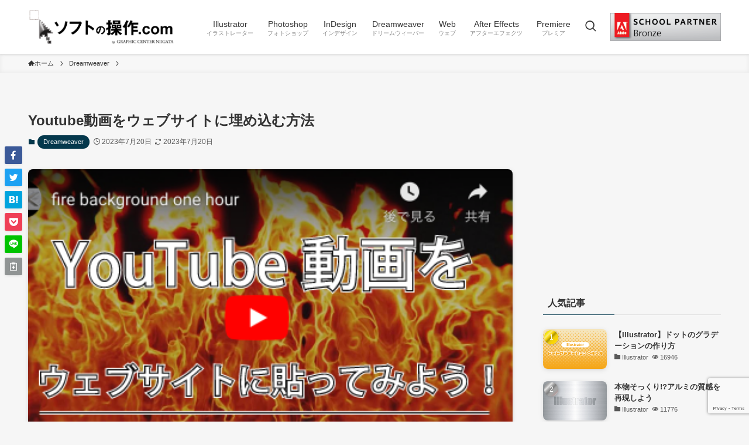

--- FILE ---
content_type: text/html; charset=UTF-8
request_url: https://soft-no-sosa.com/2023/07/20/youtube%E5%8B%95%E7%94%BB%E3%82%92%E3%82%A6%E3%82%A7%E3%83%96%E3%82%B5%E3%82%A4%E3%83%88%E3%81%AB%E5%9F%8B%E3%82%81%E8%BE%BC%E3%82%80%E6%96%B9%E6%B3%95/
body_size: 22020
content:
<!DOCTYPE html>
<html lang="ja" data-loaded="false" data-scrolled="false" data-spmenu="closed">
<head>
<meta charset="utf-8">
<meta name="format-detection" content="telephone=no">
<meta http-equiv="X-UA-Compatible" content="IE=edge">
<meta name="viewport" content="width=device-width, viewport-fit=cover">
<meta name='robots' content='max-image-preview:large' />
<link rel='dns-prefetch' href='//www.google.com' />
<link rel="alternate" type="application/rss+xml" title="ソフトの操作.com &raquo; フィード" href="https://soft-no-sosa.com/feed/" />
<link rel="alternate" type="application/rss+xml" title="ソフトの操作.com &raquo; コメントフィード" href="https://soft-no-sosa.com/comments/feed/" />

<!-- SEO SIMPLE PACK 3.2.0 -->
<title>Youtube動画をウェブサイトに埋め込む方法 | ソフトの操作.com</title>
<meta name="description" content="YouTube動画をウェブサイトに埋め込む方法 Youtube動画からHTMLコードをコピーする まずは埋め込みたいYouTube動画を開きます。（著作権に注意しましょう） STEP１　 画面の右下にある「共有」をクリックします。いくつかの">
<link rel="canonical" href="https://soft-no-sosa.com/2023/07/20/youtube%e5%8b%95%e7%94%bb%e3%82%92%e3%82%a6%e3%82%a7%e3%83%96%e3%82%b5%e3%82%a4%e3%83%88%e3%81%ab%e5%9f%8b%e3%82%81%e8%be%bc%e3%82%80%e6%96%b9%e6%b3%95/">
<meta property="og:locale" content="ja_JP">
<meta property="og:type" content="article">
<meta property="og:image" content="https://soft-no-sosa.com/wp/wp-content/uploads/2023/07/icach2.png">
<meta property="og:title" content="Youtube動画をウェブサイトに埋め込む方法 | ソフトの操作.com">
<meta property="og:description" content="YouTube動画をウェブサイトに埋め込む方法 Youtube動画からHTMLコードをコピーする まずは埋め込みたいYouTube動画を開きます。（著作権に注意しましょう） STEP１　 画面の右下にある「共有」をクリックします。いくつかの">
<meta property="og:url" content="https://soft-no-sosa.com/2023/07/20/youtube%e5%8b%95%e7%94%bb%e3%82%92%e3%82%a6%e3%82%a7%e3%83%96%e3%82%b5%e3%82%a4%e3%83%88%e3%81%ab%e5%9f%8b%e3%82%81%e8%be%bc%e3%82%80%e6%96%b9%e6%b3%95/">
<meta property="og:site_name" content="ソフトの操作.com">
<meta name="twitter:card" content="summary_large_image">
<!-- / SEO SIMPLE PACK -->

<!-- This site uses the Google Analytics by MonsterInsights plugin v7.10.4 - Using Analytics tracking - https://www.monsterinsights.com/ -->
<script type="text/javascript" data-cfasync="false">
	var mi_version         = '7.10.4';
	var mi_track_user      = true;
	var mi_no_track_reason = '';
	
	var disableStr = 'ga-disable-UA-120278440-1';

	/* Function to detect opted out users */
	function __gaTrackerIsOptedOut() {
		return document.cookie.indexOf(disableStr + '=true') > -1;
	}

	/* Disable tracking if the opt-out cookie exists. */
	if ( __gaTrackerIsOptedOut() ) {
		window[disableStr] = true;
	}

	/* Opt-out function */
	function __gaTrackerOptout() {
	  document.cookie = disableStr + '=true; expires=Thu, 31 Dec 2099 23:59:59 UTC; path=/';
	  window[disableStr] = true;
	}
	
	if ( mi_track_user ) {
		(function(i,s,o,g,r,a,m){i['GoogleAnalyticsObject']=r;i[r]=i[r]||function(){
			(i[r].q=i[r].q||[]).push(arguments)},i[r].l=1*new Date();a=s.createElement(o),
			m=s.getElementsByTagName(o)[0];a.async=1;a.src=g;m.parentNode.insertBefore(a,m)
		})(window,document,'script','//www.google-analytics.com/analytics.js','__gaTracker');

		__gaTracker('create', 'UA-120278440-1', 'auto');
		__gaTracker('set', 'forceSSL', true);
		__gaTracker('require', 'displayfeatures');
		__gaTracker('send','pageview');
	} else {
		console.log( "" );
		(function() {
			/* https://developers.google.com/analytics/devguides/collection/analyticsjs/ */
			var noopfn = function() {
				return null;
			};
			var noopnullfn = function() {
				return null;
			};
			var Tracker = function() {
				return null;
			};
			var p = Tracker.prototype;
			p.get = noopfn;
			p.set = noopfn;
			p.send = noopfn;
			var __gaTracker = function() {
				var len = arguments.length;
				if ( len === 0 ) {
					return;
				}
				var f = arguments[len-1];
				if ( typeof f !== 'object' || f === null || typeof f.hitCallback !== 'function' ) {
					console.log( 'Not running function __gaTracker(' + arguments[0] + " ....) because you are not being tracked. " + mi_no_track_reason );
					return;
				}
				try {
					f.hitCallback();
				} catch (ex) {

				}
			};
			__gaTracker.create = function() {
				return new Tracker();
			};
			__gaTracker.getByName = noopnullfn;
			__gaTracker.getAll = function() {
				return [];
			};
			__gaTracker.remove = noopfn;
			window['__gaTracker'] = __gaTracker;
					})();
		}
</script>
<!-- / Google Analytics by MonsterInsights -->
<link rel='stylesheet' id='wp-block-library-css' href='https://soft-no-sosa.com/wp/wp-includes/css/dist/block-library/style.min.css?ver=6.6.4' type='text/css' media='all' />
<link rel='stylesheet' id='swell-icons-css' href='https://soft-no-sosa.com/wp/wp-content/themes/swell/build/css/swell-icons.css?ver=2.7.3.2' type='text/css' media='all' />
<link rel='stylesheet' id='main_style-css' href='https://soft-no-sosa.com/wp/wp-content/themes/swell/build/css/main.css?ver=2.7.3.2' type='text/css' media='all' />
<link rel='stylesheet' id='swell_blocks-css' href='https://soft-no-sosa.com/wp/wp-content/themes/swell/build/css/blocks.css?ver=2.7.3.2' type='text/css' media='all' />
<style id='swell_custom-inline-css' type='text/css'>
:root{--swl-fz--content:4vw;--swl-font_family:"Helvetica Neue", Arial, "Hiragino Kaku Gothic ProN", "Hiragino Sans", Meiryo, sans-serif;--swl-font_weight:400;--color_main:#04384c;--color_text:#333;--color_link:#1176d4;--color_htag:#04384c;--color_bg:#f6f6f6;--color_gradient1:#d8ffff;--color_gradient2:#87e7ff;--color_main_thin:rgba(5, 70, 95, 0.05 );--color_main_dark:rgba(3, 42, 57, 1 );--color_list_check:#04384c;--color_list_num:#04384c;--color_list_good:#86dd7b;--color_list_triangle:#f4e03a;--color_list_bad:#f36060;--color_faq_q:#d55656;--color_faq_a:#6599b7;--color_icon_good:#3cd250;--color_icon_good_bg:#ecffe9;--color_icon_bad:#4b73eb;--color_icon_bad_bg:#eafaff;--color_icon_info:#f578b4;--color_icon_info_bg:#fff0fa;--color_icon_announce:#ffa537;--color_icon_announce_bg:#fff5f0;--color_icon_pen:#7a7a7a;--color_icon_pen_bg:#f7f7f7;--color_icon_book:#787364;--color_icon_book_bg:#f8f6ef;--color_icon_point:#ffa639;--color_icon_check:#86d67c;--color_icon_batsu:#f36060;--color_icon_hatena:#5295cc;--color_icon_caution:#f7da38;--color_icon_memo:#84878a;--color_deep01:#e44141;--color_deep02:#3d79d5;--color_deep03:#63a84d;--color_deep04:#f09f4d;--color_pale01:#fff2f0;--color_pale02:#f3f8fd;--color_pale03:#f1f9ee;--color_pale04:#fdf9ee;--color_mark_blue:#b7e3ff;--color_mark_green:#bdf9c3;--color_mark_yellow:#fcf69f;--color_mark_orange:#ffddbc;--border01:solid 1px var(--color_main);--border02:double 4px var(--color_main);--border03:dashed 2px var(--color_border);--border04:solid 4px var(--color_gray);--card_posts_thumb_ratio:56.25%;--list_posts_thumb_ratio:61.805%;--big_posts_thumb_ratio:56.25%;--thumb_posts_thumb_ratio:61.805%;--color_header_bg:#ffffff;--color_header_text:#333333;--color_footer_bg:#fdfdfd;--color_footer_text:#333;--container_size:1200px;--article_size:900px;--logo_size_sp:48px;--logo_size_pc:60px;--logo_size_pcfix:32px;}.swl-cell-bg[data-icon="doubleCircle"]{--cell-icon-color:#ffc977}.swl-cell-bg[data-icon="circle"]{--cell-icon-color:#94e29c}.swl-cell-bg[data-icon="triangle"]{--cell-icon-color:#eeda2f}.swl-cell-bg[data-icon="close"]{--cell-icon-color:#ec9191}.swl-cell-bg[data-icon="hatena"]{--cell-icon-color:#93c9da}.swl-cell-bg[data-icon="check"]{--cell-icon-color:#94e29c}.swl-cell-bg[data-icon="line"]{--cell-icon-color:#9b9b9b}.cap_box[data-colset="col1"]{--capbox-color:#f59b5f;--capbox-color--bg:#fff8eb}.cap_box[data-colset="col2"]{--capbox-color:#5fb9f5;--capbox-color--bg:#edf5ff}.cap_box[data-colset="col3"]{--capbox-color:#2fcd90;--capbox-color--bg:#eafaf2}.red_{--the-btn-color:#f74a4a;--the-btn-color2:#ffbc49;--the-solid-shadow: rgba(185, 56, 56, 1 )}.blue_{--the-btn-color:#338df4;--the-btn-color2:#35eaff;--the-solid-shadow: rgba(38, 106, 183, 1 )}.green_{--the-btn-color:#62d847;--the-btn-color2:#7bf7bd;--the-solid-shadow: rgba(74, 162, 53, 1 )}.is-style-btn_normal{--the-btn-radius:80px}.is-style-btn_solid{--the-btn-radius:80px}.is-style-btn_shiny{--the-btn-radius:80px}.is-style-btn_line{--the-btn-radius:80px}.post_content blockquote{padding:1.5em 2em 1.5em 3em}.post_content blockquote::before{content:"";display:block;width:5px;height:calc(100% - 3em);top:1.5em;left:1.5em;border-left:solid 1px rgba(180,180,180,.75);border-right:solid 1px rgba(180,180,180,.75);}.mark_blue{background:-webkit-linear-gradient(transparent 64%,var(--color_mark_blue) 0%);background:linear-gradient(transparent 64%,var(--color_mark_blue) 0%)}.mark_green{background:-webkit-linear-gradient(transparent 64%,var(--color_mark_green) 0%);background:linear-gradient(transparent 64%,var(--color_mark_green) 0%)}.mark_yellow{background:-webkit-linear-gradient(transparent 64%,var(--color_mark_yellow) 0%);background:linear-gradient(transparent 64%,var(--color_mark_yellow) 0%)}.mark_orange{background:-webkit-linear-gradient(transparent 64%,var(--color_mark_orange) 0%);background:linear-gradient(transparent 64%,var(--color_mark_orange) 0%)}[class*="is-style-icon_"]{color:#333;border-width:0}[class*="is-style-big_icon_"]{border-width:2px;border-style:solid}[data-col="gray"] .c-balloon__text{background:#f7f7f7;border-color:#ccc}[data-col="gray"] .c-balloon__before{border-right-color:#f7f7f7}[data-col="green"] .c-balloon__text{background:#d1f8c2;border-color:#9ddd93}[data-col="green"] .c-balloon__before{border-right-color:#d1f8c2}[data-col="blue"] .c-balloon__text{background:#e2f6ff;border-color:#93d2f0}[data-col="blue"] .c-balloon__before{border-right-color:#e2f6ff}[data-col="red"] .c-balloon__text{background:#ffebeb;border-color:#f48789}[data-col="red"] .c-balloon__before{border-right-color:#ffebeb}[data-col="yellow"] .c-balloon__text{background:#f9f7d2;border-color:#fbe593}[data-col="yellow"] .c-balloon__before{border-right-color:#f9f7d2}.-type-list2 .p-postList__body::after,.-type-big .p-postList__body::after{content: "READ MORE »";}.c-postThumb__cat{background-color:#04384c;color:#fff;background-image: repeating-linear-gradient(-45deg,rgba(255,255,255,.1),rgba(255,255,255,.1) 6px,transparent 6px,transparent 12px)}.post_content h2{background:var(--color_htag);padding:.75em 1em;color:#fff}.post_content h2::before{position:absolute;display:block;pointer-events:none;content:"";top:-4px;left:0;width:100%;height:calc(100% + 4px);box-sizing:content-box;border-top:solid 2px var(--color_htag);border-bottom:solid 2px var(--color_htag)}.post_content h3{padding:0 .5em .5em}.post_content h3::before{content:"";width:100%;height:2px;background: repeating-linear-gradient(90deg, var(--color_htag) 0%, var(--color_htag) 29.3%, rgba(150,150,150,.2) 29.3%, rgba(150,150,150,.2) 100%)}.post_content h4{padding:0 0 0 16px;border-left:solid 2px var(--color_htag)}.l-header{box-shadow: 0 1px 4px rgba(0,0,0,.12)}.c-gnav a::after{background:var(--color_main);width:100%;height:2px;transform:scaleX(0)}.p-spHeadMenu .menu-item.-current{border-bottom-color:var(--color_main)}.c-gnav > li:hover > a::after,.c-gnav > .-current > a::after{transform: scaleX(1)}.c-gnav .sub-menu{color:#333;background:#fff}.l-fixHeader::before{opacity:1}#pagetop{border-radius:50%}.c-widget__title.-spmenu{padding:.5em .75em;border-radius:var(--swl-radius--2, 0px);background:var(--color_main);color:#fff;}.c-widget__title.-footer{padding:.5em}.c-widget__title.-footer::before{content:"";bottom:0;left:0;width:40%;z-index:1;background:var(--color_main)}.c-widget__title.-footer::after{content:"";bottom:0;left:0;width:100%;background:var(--color_border)}.c-secTitle{border-left:solid 2px var(--color_main);padding:0em .75em}.p-spMenu{color:#333}.p-spMenu__inner::before{background:#fdfdfd;opacity:1}.p-spMenu__overlay{background:#000;opacity:0.6}[class*="page-numbers"]{border-radius:50%;margin:4px;color:#fff;background-color:#dedede}a{text-decoration: none}.l-topTitleArea.c-filterLayer::before{background-color:#000;opacity:0.2;content:""}@media screen and (min-width: 960px){:root{}}@media screen and (max-width: 959px){:root{}.l-header__logo{margin-right:auto}.l-header__inner{-webkit-box-pack:end;-webkit-justify-content:flex-end;justify-content:flex-end}}@media screen and (min-width: 600px){:root{--swl-fz--content:16px;}}@media screen and (max-width: 599px){:root{}}@media (min-width: 1108px) {.alignwide{left:-100px;width:calc(100% + 200px);}}@media (max-width: 1108px) {.-sidebar-off .swell-block-fullWide__inner.l-container .alignwide{left:0px;width:100%;}}.l-fixHeader .l-fixHeader__gnav{order:0}[data-scrolled=true] .l-fixHeader[data-ready]{opacity:1;-webkit-transform:translateY(0)!important;transform:translateY(0)!important;visibility:visible}.-body-solid .l-fixHeader{box-shadow:0 2px 4px var(--swl-color_shadow)}.l-fixHeader__inner{align-items:stretch;color:var(--color_header_text);display:flex;padding-bottom:0;padding-top:0;position:relative;z-index:1}.l-fixHeader__logo{align-items:center;display:flex;line-height:1;margin-right:24px;order:0;padding:16px 0}.is-style-btn_normal a,.is-style-btn_shiny a{box-shadow:var(--swl-btn_shadow)}.c-shareBtns__btn,.is-style-balloon>.c-tabList .c-tabList__button,.p-snsCta,[class*=page-numbers]{box-shadow:var(--swl-box_shadow)}.p-articleThumb__img,.p-articleThumb__youtube{box-shadow:var(--swl-img_shadow)}.p-pickupBanners__item .c-bannerLink,.p-postList__thumb{box-shadow:0 2px 8px rgba(0,0,0,.1),0 4px 4px -4px rgba(0,0,0,.1)}.p-postList.-w-ranking li:before{background-image:repeating-linear-gradient(-45deg,hsla(0,0%,100%,.1),hsla(0,0%,100%,.1) 6px,transparent 0,transparent 12px);box-shadow:1px 1px 4px rgba(0,0,0,.2)}:root{--swl-radius--2:2px;--swl-radius--4:4px;--swl-radius--8:8px}.c-categoryList__link,.c-tagList__link,.tag-cloud-link{border-radius:16px;padding:6px 10px}.-related .p-postList__thumb,.is-style-bg_gray,.is-style-bg_main,.is-style-bg_main_thin,.is-style-bg_stripe,.is-style-border_dg,.is-style-border_dm,.is-style-border_sg,.is-style-border_sm,.is-style-dent_box,.is-style-note_box,.is-style-stitch,[class*=is-style-big_icon_],input[type=number],input[type=text],textarea{border-radius:4px}.-ps-style-img .p-postList__link,.-type-thumb .p-postList__link,.p-postList__thumb{border-radius:12px;overflow:hidden;z-index:0}.c-widget .-type-list.-w-ranking .p-postList__item:before{border-radius:16px;left:2px;top:2px}.c-widget .-type-card.-w-ranking .p-postList__item:before{border-radius:0 0 4px 4px}.c-postThumb__cat{border-radius:16px;margin:.5em;padding:0 8px}.cap_box_ttl{border-radius:2px 2px 0 0}.cap_box_content{border-radius:0 0 2px 2px}.cap_box.is-style-small_ttl .cap_box_content{border-radius:0 2px 2px 2px}.cap_box.is-style-inner .cap_box_content,.cap_box.is-style-onborder_ttl2 .cap_box_content,.cap_box.is-style-onborder_ttl2 .cap_box_ttl,.cap_box.is-style-onborder_ttl .cap_box_content,.cap_box.is-style-shadow{border-radius:2px}.is-style-more_btn a,.p-postList__body:after,.submit{border-radius:40px}@media (min-width:960px){#sidebar .-type-list .p-postList__thumb{border-radius:8px}}@media (max-width:959px){.-ps-style-img .p-postList__link,.-type-thumb .p-postList__link,.p-postList__thumb{border-radius:8px}}@media (min-width:960px){.-series .l-header__inner{align-items:stretch;display:flex}.-series .l-header__logo{align-items:center;display:flex;flex-wrap:wrap;margin-right:24px;padding:16px 0}.-series .l-header__logo .c-catchphrase{font-size:13px;padding:4px 0}.-series .c-headLogo{margin-right:16px}.-series-right .l-header__inner{justify-content:space-between}.-series-right .c-gnavWrap{margin-left:auto}.-series-right .w-header{margin-left:12px}.-series-left .w-header{margin-left:auto}}@media (min-width:960px) and (min-width:600px){.-series .c-headLogo{max-width:400px}}.c-gnav .sub-menu a:before,.c-listMenu a:before{-webkit-font-smoothing:antialiased;-moz-osx-font-smoothing:grayscale;font-family:icomoon!important;font-style:normal;font-variant:normal;font-weight:400;line-height:1;text-transform:none}.c-submenuToggleBtn{display:none}.c-listMenu a{padding:.75em 1em .75em 1.5em;transition:padding .25s}.c-listMenu a:hover{padding-left:1.75em;padding-right:.75em}.c-gnav .sub-menu a:before,.c-listMenu a:before{color:inherit;content:"\e921";display:inline-block;left:2px;position:absolute;top:50%;-webkit-transform:translateY(-50%);transform:translateY(-50%);vertical-align:middle}.widget_categories>ul>.cat-item>a,.wp-block-categories-list>li>a{padding-left:1.75em}.c-listMenu .children,.c-listMenu .sub-menu{margin:0}.c-listMenu .children a,.c-listMenu .sub-menu a{font-size:.9em;padding-left:2.5em}.c-listMenu .children a:before,.c-listMenu .sub-menu a:before{left:1em}.c-listMenu .children a:hover,.c-listMenu .sub-menu a:hover{padding-left:2.75em}.c-listMenu .children ul a,.c-listMenu .sub-menu ul a{padding-left:3.25em}.c-listMenu .children ul a:before,.c-listMenu .sub-menu ul a:before{left:1.75em}.c-listMenu .children ul a:hover,.c-listMenu .sub-menu ul a:hover{padding-left:3.5em}.c-gnav li:hover>.sub-menu{opacity:1;visibility:visible}.c-gnav .sub-menu:before{background:inherit;content:"";height:100%;left:0;position:absolute;top:0;width:100%;z-index:0}.c-gnav .sub-menu .sub-menu{left:100%;top:0;z-index:-1}.c-gnav .sub-menu a{padding-left:2em}.c-gnav .sub-menu a:before{left:.5em}.c-gnav .sub-menu a:hover .ttl{left:4px}:root{--color_content_bg:var(--color_bg);}.c-widget__title.-side{padding:.5em}.c-widget__title.-side::before{content:"";bottom:0;left:0;width:40%;z-index:1;background:var(--color_main)}.c-widget__title.-side::after{content:"";bottom:0;left:0;width:100%;background:var(--color_border)}.c-shareBtns__item:not(:last-child){margin-right:4px}.c-shareBtns__btn{padding:8px 0}@media screen and (min-width: 960px){:root{}.single .c-postTitle__date{display:none}}@media screen and (max-width: 959px){:root{}.single .c-postTitle__date{display:none}}@media screen and (min-width: 600px){:root{}}@media screen and (max-width: 599px){:root{}}.swell-block-fullWide__inner.l-container{--swl-fw_inner_pad:var(--swl-pad_container,0px)}@media (min-width:960px){.-sidebar-on .l-content .alignfull,.-sidebar-on .l-content .alignwide{left:-16px;width:calc(100% + 32px)}.swell-block-fullWide__inner.l-article{--swl-fw_inner_pad:var(--swl-pad_post_content,0px)}.-sidebar-on .swell-block-fullWide__inner .alignwide{left:0;width:100%}.-sidebar-on .swell-block-fullWide__inner .alignfull{left:calc(0px - var(--swl-fw_inner_pad, 0))!important;margin-left:0!important;margin-right:0!important;width:calc(100% + var(--swl-fw_inner_pad, 0)*2)!important}}.p-relatedPosts .p-postList__item{margin-bottom:1.5em}.p-relatedPosts .p-postList__times,.p-relatedPosts .p-postList__times>:last-child{margin-right:0}@media (min-width:600px){.p-relatedPosts .p-postList__item{width:33.33333%}}@media screen and (min-width:600px) and (max-width:1239px){.p-relatedPosts .p-postList__item:nth-child(7),.p-relatedPosts .p-postList__item:nth-child(8){display:none}}@media screen and (min-width:1240px){.p-relatedPosts .p-postList__item{width:25%}}.-index-off .p-toc,.swell-toc-placeholder:empty{display:none}.p-toc.-modal{height:100%;margin:0;overflow-y:auto;padding:0}#main_content .p-toc{border-radius:var(--swl-radius--2,0);margin:4em auto;max-width:800px}#sidebar .p-toc{margin-top:-.5em}.p-toc .__pn:before{content:none!important;counter-increment:none}.p-toc .__prev{margin:0 0 1em}.p-toc .__next{margin:1em 0 0}.p-toc.is-omitted:not([data-omit=ct]) [data-level="2"] .p-toc__childList{display:none}.p-toc.is-omitted:not([data-omit=nest]){position:relative}.p-toc.is-omitted:not([data-omit=nest]):before{background:linear-gradient(hsla(0,0%,100%,0),var(--color_bg));bottom:5em;content:"";height:4em;left:0;opacity:.75;pointer-events:none;position:absolute;width:100%;z-index:1}.p-toc.is-omitted:not([data-omit=nest]):after{background:var(--color_bg);bottom:0;content:"";height:5em;left:0;opacity:.75;position:absolute;width:100%;z-index:1}.p-toc.is-omitted:not([data-omit=nest]) .__next,.p-toc.is-omitted:not([data-omit=nest]) [data-omit="1"]{display:none}.p-toc .p-toc__expandBtn{background-color:#f7f7f7;border:rgba(0,0,0,.2);border-radius:5em;box-shadow:0 0 0 1px #bbb;color:#333;display:block;font-size:14px;line-height:1.5;margin:.75em auto 0;min-width:6em;padding:.5em 1em;position:relative;transition:box-shadow .25s;z-index:2}.p-toc[data-omit=nest] .p-toc__expandBtn{display:inline-block;font-size:13px;margin:0 0 0 1.25em;padding:.5em .75em}.p-toc:not([data-omit=nest]) .p-toc__expandBtn:after,.p-toc:not([data-omit=nest]) .p-toc__expandBtn:before{border-top-color:inherit;border-top-style:dotted;border-top-width:3px;content:"";display:block;height:1px;position:absolute;top:calc(50% - 1px);transition:border-color .25s;width:100%;width:22px}.p-toc:not([data-omit=nest]) .p-toc__expandBtn:before{right:calc(100% + 1em)}.p-toc:not([data-omit=nest]) .p-toc__expandBtn:after{left:calc(100% + 1em)}.p-toc.is-expanded .p-toc__expandBtn{border-color:transparent}.p-toc__ttl{display:block;font-size:1.2em;line-height:1;position:relative;text-align:center}.p-toc__ttl:before{content:"\e918";display:inline-block;font-family:icomoon;margin-right:.5em;padding-bottom:2px;vertical-align:middle}#index_modal .p-toc__ttl{margin-bottom:.5em}.p-toc__list li{line-height:1.6}.p-toc__list>li+li{margin-top:.5em}.p-toc__list .p-toc__childList{padding-left:.5em}.p-toc__list [data-level="3"]{font-size:.9em}.p-toc__list .mininote{display:none}.post_content .p-toc__list{padding-left:0}#sidebar .p-toc__list{margin-bottom:0}#sidebar .p-toc__list .p-toc__childList{padding-left:0}.p-toc__link{color:inherit;font-size:inherit;text-decoration:none}.p-toc__link:hover{opacity:.8}.p-toc.-double{background:var(--color_gray);background:linear-gradient(-45deg,transparent 25%,var(--color_gray) 25%,var(--color_gray) 50%,transparent 50%,transparent 75%,var(--color_gray) 75%,var(--color_gray));background-clip:padding-box;background-size:4px 4px;border-bottom:4px double var(--color_border);border-top:4px double var(--color_border);padding:1.5em 1em 1em}.p-toc.-double .p-toc__ttl{margin-bottom:.75em}@media (min-width:960px){#main_content .p-toc{width:92%}}@media (hover:hover){.p-toc .p-toc__expandBtn:hover{border-color:transparent;box-shadow:0 0 0 2px currentColor}}@media (min-width:600px){.p-toc.-double{padding:2em}}
</style>
<link rel='stylesheet' id='swell-parts/footer-css' href='https://soft-no-sosa.com/wp/wp-content/themes/swell/build/css/modules/parts/footer.css?ver=2.7.3.2' type='text/css' media='all' />
<link rel='stylesheet' id='swell-page/single-css' href='https://soft-no-sosa.com/wp/wp-content/themes/swell/build/css/modules/page/single.css?ver=2.7.3.2' type='text/css' media='all' />
<style id='classic-theme-styles-inline-css' type='text/css'>
/*! This file is auto-generated */
.wp-block-button__link{color:#fff;background-color:#32373c;border-radius:9999px;box-shadow:none;text-decoration:none;padding:calc(.667em + 2px) calc(1.333em + 2px);font-size:1.125em}.wp-block-file__button{background:#32373c;color:#fff;text-decoration:none}
</style>
<style id='global-styles-inline-css' type='text/css'>
:root{--wp--preset--aspect-ratio--square: 1;--wp--preset--aspect-ratio--4-3: 4/3;--wp--preset--aspect-ratio--3-4: 3/4;--wp--preset--aspect-ratio--3-2: 3/2;--wp--preset--aspect-ratio--2-3: 2/3;--wp--preset--aspect-ratio--16-9: 16/9;--wp--preset--aspect-ratio--9-16: 9/16;--wp--preset--color--black: #000;--wp--preset--color--cyan-bluish-gray: #abb8c3;--wp--preset--color--white: #fff;--wp--preset--color--pale-pink: #f78da7;--wp--preset--color--vivid-red: #cf2e2e;--wp--preset--color--luminous-vivid-orange: #ff6900;--wp--preset--color--luminous-vivid-amber: #fcb900;--wp--preset--color--light-green-cyan: #7bdcb5;--wp--preset--color--vivid-green-cyan: #00d084;--wp--preset--color--pale-cyan-blue: #8ed1fc;--wp--preset--color--vivid-cyan-blue: #0693e3;--wp--preset--color--vivid-purple: #9b51e0;--wp--preset--color--swl-main: var(--color_main);--wp--preset--color--swl-main-thin: var(--color_main_thin);--wp--preset--color--swl-gray: var(--color_gray);--wp--preset--color--swl-deep-01: var(--color_deep01);--wp--preset--color--swl-deep-02: var(--color_deep02);--wp--preset--color--swl-deep-03: var(--color_deep03);--wp--preset--color--swl-deep-04: var(--color_deep04);--wp--preset--color--swl-pale-01: var(--color_pale01);--wp--preset--color--swl-pale-02: var(--color_pale02);--wp--preset--color--swl-pale-03: var(--color_pale03);--wp--preset--color--swl-pale-04: var(--color_pale04);--wp--preset--gradient--vivid-cyan-blue-to-vivid-purple: linear-gradient(135deg,rgba(6,147,227,1) 0%,rgb(155,81,224) 100%);--wp--preset--gradient--light-green-cyan-to-vivid-green-cyan: linear-gradient(135deg,rgb(122,220,180) 0%,rgb(0,208,130) 100%);--wp--preset--gradient--luminous-vivid-amber-to-luminous-vivid-orange: linear-gradient(135deg,rgba(252,185,0,1) 0%,rgba(255,105,0,1) 100%);--wp--preset--gradient--luminous-vivid-orange-to-vivid-red: linear-gradient(135deg,rgba(255,105,0,1) 0%,rgb(207,46,46) 100%);--wp--preset--gradient--very-light-gray-to-cyan-bluish-gray: linear-gradient(135deg,rgb(238,238,238) 0%,rgb(169,184,195) 100%);--wp--preset--gradient--cool-to-warm-spectrum: linear-gradient(135deg,rgb(74,234,220) 0%,rgb(151,120,209) 20%,rgb(207,42,186) 40%,rgb(238,44,130) 60%,rgb(251,105,98) 80%,rgb(254,248,76) 100%);--wp--preset--gradient--blush-light-purple: linear-gradient(135deg,rgb(255,206,236) 0%,rgb(152,150,240) 100%);--wp--preset--gradient--blush-bordeaux: linear-gradient(135deg,rgb(254,205,165) 0%,rgb(254,45,45) 50%,rgb(107,0,62) 100%);--wp--preset--gradient--luminous-dusk: linear-gradient(135deg,rgb(255,203,112) 0%,rgb(199,81,192) 50%,rgb(65,88,208) 100%);--wp--preset--gradient--pale-ocean: linear-gradient(135deg,rgb(255,245,203) 0%,rgb(182,227,212) 50%,rgb(51,167,181) 100%);--wp--preset--gradient--electric-grass: linear-gradient(135deg,rgb(202,248,128) 0%,rgb(113,206,126) 100%);--wp--preset--gradient--midnight: linear-gradient(135deg,rgb(2,3,129) 0%,rgb(40,116,252) 100%);--wp--preset--font-size--small: 0.9em;--wp--preset--font-size--medium: 1.1em;--wp--preset--font-size--large: 1.25em;--wp--preset--font-size--x-large: 42px;--wp--preset--font-size--xs: 0.75em;--wp--preset--font-size--huge: 1.6em;--wp--preset--spacing--20: 0.44rem;--wp--preset--spacing--30: 0.67rem;--wp--preset--spacing--40: 1rem;--wp--preset--spacing--50: 1.5rem;--wp--preset--spacing--60: 2.25rem;--wp--preset--spacing--70: 3.38rem;--wp--preset--spacing--80: 5.06rem;--wp--preset--shadow--natural: 6px 6px 9px rgba(0, 0, 0, 0.2);--wp--preset--shadow--deep: 12px 12px 50px rgba(0, 0, 0, 0.4);--wp--preset--shadow--sharp: 6px 6px 0px rgba(0, 0, 0, 0.2);--wp--preset--shadow--outlined: 6px 6px 0px -3px rgba(255, 255, 255, 1), 6px 6px rgba(0, 0, 0, 1);--wp--preset--shadow--crisp: 6px 6px 0px rgba(0, 0, 0, 1);}:where(.is-layout-flex){gap: 0.5em;}:where(.is-layout-grid){gap: 0.5em;}body .is-layout-flex{display: flex;}.is-layout-flex{flex-wrap: wrap;align-items: center;}.is-layout-flex > :is(*, div){margin: 0;}body .is-layout-grid{display: grid;}.is-layout-grid > :is(*, div){margin: 0;}:where(.wp-block-columns.is-layout-flex){gap: 2em;}:where(.wp-block-columns.is-layout-grid){gap: 2em;}:where(.wp-block-post-template.is-layout-flex){gap: 1.25em;}:where(.wp-block-post-template.is-layout-grid){gap: 1.25em;}.has-black-color{color: var(--wp--preset--color--black) !important;}.has-cyan-bluish-gray-color{color: var(--wp--preset--color--cyan-bluish-gray) !important;}.has-white-color{color: var(--wp--preset--color--white) !important;}.has-pale-pink-color{color: var(--wp--preset--color--pale-pink) !important;}.has-vivid-red-color{color: var(--wp--preset--color--vivid-red) !important;}.has-luminous-vivid-orange-color{color: var(--wp--preset--color--luminous-vivid-orange) !important;}.has-luminous-vivid-amber-color{color: var(--wp--preset--color--luminous-vivid-amber) !important;}.has-light-green-cyan-color{color: var(--wp--preset--color--light-green-cyan) !important;}.has-vivid-green-cyan-color{color: var(--wp--preset--color--vivid-green-cyan) !important;}.has-pale-cyan-blue-color{color: var(--wp--preset--color--pale-cyan-blue) !important;}.has-vivid-cyan-blue-color{color: var(--wp--preset--color--vivid-cyan-blue) !important;}.has-vivid-purple-color{color: var(--wp--preset--color--vivid-purple) !important;}.has-black-background-color{background-color: var(--wp--preset--color--black) !important;}.has-cyan-bluish-gray-background-color{background-color: var(--wp--preset--color--cyan-bluish-gray) !important;}.has-white-background-color{background-color: var(--wp--preset--color--white) !important;}.has-pale-pink-background-color{background-color: var(--wp--preset--color--pale-pink) !important;}.has-vivid-red-background-color{background-color: var(--wp--preset--color--vivid-red) !important;}.has-luminous-vivid-orange-background-color{background-color: var(--wp--preset--color--luminous-vivid-orange) !important;}.has-luminous-vivid-amber-background-color{background-color: var(--wp--preset--color--luminous-vivid-amber) !important;}.has-light-green-cyan-background-color{background-color: var(--wp--preset--color--light-green-cyan) !important;}.has-vivid-green-cyan-background-color{background-color: var(--wp--preset--color--vivid-green-cyan) !important;}.has-pale-cyan-blue-background-color{background-color: var(--wp--preset--color--pale-cyan-blue) !important;}.has-vivid-cyan-blue-background-color{background-color: var(--wp--preset--color--vivid-cyan-blue) !important;}.has-vivid-purple-background-color{background-color: var(--wp--preset--color--vivid-purple) !important;}.has-black-border-color{border-color: var(--wp--preset--color--black) !important;}.has-cyan-bluish-gray-border-color{border-color: var(--wp--preset--color--cyan-bluish-gray) !important;}.has-white-border-color{border-color: var(--wp--preset--color--white) !important;}.has-pale-pink-border-color{border-color: var(--wp--preset--color--pale-pink) !important;}.has-vivid-red-border-color{border-color: var(--wp--preset--color--vivid-red) !important;}.has-luminous-vivid-orange-border-color{border-color: var(--wp--preset--color--luminous-vivid-orange) !important;}.has-luminous-vivid-amber-border-color{border-color: var(--wp--preset--color--luminous-vivid-amber) !important;}.has-light-green-cyan-border-color{border-color: var(--wp--preset--color--light-green-cyan) !important;}.has-vivid-green-cyan-border-color{border-color: var(--wp--preset--color--vivid-green-cyan) !important;}.has-pale-cyan-blue-border-color{border-color: var(--wp--preset--color--pale-cyan-blue) !important;}.has-vivid-cyan-blue-border-color{border-color: var(--wp--preset--color--vivid-cyan-blue) !important;}.has-vivid-purple-border-color{border-color: var(--wp--preset--color--vivid-purple) !important;}.has-vivid-cyan-blue-to-vivid-purple-gradient-background{background: var(--wp--preset--gradient--vivid-cyan-blue-to-vivid-purple) !important;}.has-light-green-cyan-to-vivid-green-cyan-gradient-background{background: var(--wp--preset--gradient--light-green-cyan-to-vivid-green-cyan) !important;}.has-luminous-vivid-amber-to-luminous-vivid-orange-gradient-background{background: var(--wp--preset--gradient--luminous-vivid-amber-to-luminous-vivid-orange) !important;}.has-luminous-vivid-orange-to-vivid-red-gradient-background{background: var(--wp--preset--gradient--luminous-vivid-orange-to-vivid-red) !important;}.has-very-light-gray-to-cyan-bluish-gray-gradient-background{background: var(--wp--preset--gradient--very-light-gray-to-cyan-bluish-gray) !important;}.has-cool-to-warm-spectrum-gradient-background{background: var(--wp--preset--gradient--cool-to-warm-spectrum) !important;}.has-blush-light-purple-gradient-background{background: var(--wp--preset--gradient--blush-light-purple) !important;}.has-blush-bordeaux-gradient-background{background: var(--wp--preset--gradient--blush-bordeaux) !important;}.has-luminous-dusk-gradient-background{background: var(--wp--preset--gradient--luminous-dusk) !important;}.has-pale-ocean-gradient-background{background: var(--wp--preset--gradient--pale-ocean) !important;}.has-electric-grass-gradient-background{background: var(--wp--preset--gradient--electric-grass) !important;}.has-midnight-gradient-background{background: var(--wp--preset--gradient--midnight) !important;}.has-small-font-size{font-size: var(--wp--preset--font-size--small) !important;}.has-medium-font-size{font-size: var(--wp--preset--font-size--medium) !important;}.has-large-font-size{font-size: var(--wp--preset--font-size--large) !important;}.has-x-large-font-size{font-size: var(--wp--preset--font-size--x-large) !important;}
:where(.wp-block-post-template.is-layout-flex){gap: 1.25em;}:where(.wp-block-post-template.is-layout-grid){gap: 1.25em;}
:where(.wp-block-columns.is-layout-flex){gap: 2em;}:where(.wp-block-columns.is-layout-grid){gap: 2em;}
:root :where(.wp-block-pullquote){font-size: 1.5em;line-height: 1.6;}
</style>
<link rel='stylesheet' id='bogo-css' href='https://soft-no-sosa.com/wp/wp-content/plugins/bogo/includes/css/style.css?ver=3.3.3' type='text/css' media='all' />
<link rel='stylesheet' id='contact-form-7-css' href='https://soft-no-sosa.com/wp/wp-content/plugins/contact-form-7/includes/css/styles.css?ver=5.1.6' type='text/css' media='all' />
<link rel='stylesheet' id='child_style-css' href='https://soft-no-sosa.com/wp/wp-content/themes/swell_child/style.css?ver=2023031424647' type='text/css' media='all' />
<script type="text/javascript" id="monsterinsights-frontend-script-js-extra">
/* <![CDATA[ */
var monsterinsights_frontend = {"js_events_tracking":"true","download_extensions":"doc,pdf,ppt,zip,xls,docx,pptx,xlsx","inbound_paths":"[]","home_url":"https:\/\/soft-no-sosa.com","hash_tracking":"false"};
/* ]]> */
</script>
<script type="text/javascript" src="https://soft-no-sosa.com/wp/wp-content/plugins/google-analytics-for-wordpress/assets/js/frontend.min.js?ver=7.10.4" id="monsterinsights-frontend-script-js"></script>

<noscript><link href="https://soft-no-sosa.com/wp/wp-content/themes/swell/build/css/noscript.css" rel="stylesheet"></noscript>
<link rel="https://api.w.org/" href="https://soft-no-sosa.com/wp-json/" /><link rel="alternate" title="JSON" type="application/json" href="https://soft-no-sosa.com/wp-json/wp/v2/posts/17624" /><link rel='shortlink' href='https://soft-no-sosa.com/?p=17624' />
<link rel="icon" href="https://soft-no-sosa.com/wp/wp-content/uploads/2024/01/cropped-favicon-32x32.png" sizes="32x32" />
<link rel="icon" href="https://soft-no-sosa.com/wp/wp-content/uploads/2024/01/cropped-favicon-192x192.png" sizes="192x192" />
<link rel="apple-touch-icon" href="https://soft-no-sosa.com/wp/wp-content/uploads/2024/01/cropped-favicon-180x180.png" />
<meta name="msapplication-TileImage" content="https://soft-no-sosa.com/wp/wp-content/uploads/2024/01/cropped-favicon-270x270.png" />

<link rel="stylesheet" href="https://soft-no-sosa.com/wp/wp-content/themes/swell/build/css/print.css" media="print" >
<script async src="https://pagead2.googlesyndication.com/pagead/js/adsbygoogle.js?client=ca-pub-2426735257037515"
     crossorigin="anonymous"></script>
</head>
<body>
<div id="body_wrap" class="post-template-default single single-post postid-17624 single-format-standard ja -body-solid -sidebar-on -frame-off id_17624" >
<div id="sp_menu" class="p-spMenu -right">
	<div class="p-spMenu__inner">
		<div class="p-spMenu__closeBtn">
			<button class="c-iconBtn -menuBtn c-plainBtn" data-onclick="toggleMenu" aria-label="メニューを閉じる">
				<i class="c-iconBtn__icon icon-close-thin"></i>
			</button>
		</div>
		<div class="p-spMenu__body">
			<div class="c-widget__title -spmenu">
				MENU			</div>
			<div class="p-spMenu__nav">
				<ul class="c-spnav c-listMenu"><li class="menu-item menu-item-type-taxonomy menu-item-object-category menu-item-16688"><a href="https://soft-no-sosa.com/category/illustrator/">Illustrator<span class="c-smallNavTitle desc">イラストレーター</span></a></li>
<li class="menu-item menu-item-type-taxonomy menu-item-object-category menu-item-16689"><a href="https://soft-no-sosa.com/category/photoshop/">Photoshop<span class="c-smallNavTitle desc">フォトショップ</span></a></li>
<li class="menu-item menu-item-type-taxonomy menu-item-object-category menu-item-16691"><a href="https://soft-no-sosa.com/category/indesign/">InDesign<span class="c-smallNavTitle desc">インデザイン</span></a></li>
<li class="menu-item menu-item-type-taxonomy menu-item-object-category current-post-ancestor current-menu-parent current-post-parent menu-item-16694"><a href="https://soft-no-sosa.com/category/dreamweaver/">Dreamweaver<span class="c-smallNavTitle desc">ドリームウィーバー</span></a></li>
<li class="menu-item menu-item-type-taxonomy menu-item-object-category menu-item-16692"><a href="https://soft-no-sosa.com/category/web/">Web<span class="c-smallNavTitle desc">ウェブ</span></a></li>
<li class="menu-item menu-item-type-taxonomy menu-item-object-category menu-item-20344"><a href="https://soft-no-sosa.com/category/aftereffects/">After Effects<span class="c-smallNavTitle desc">アフターエフェクツ</span></a></li>
<li class="menu-item menu-item-type-taxonomy menu-item-object-category menu-item-20343"><a href="https://soft-no-sosa.com/category/premiere-pro/">Premiere<span class="c-smallNavTitle desc">プレミア</span></a></li>
</ul>			</div>
					</div>
	</div>
	<div class="p-spMenu__overlay c-overlay" data-onclick="toggleMenu"></div>
</div>
<header id="header" class="l-header -series -series-right" data-spfix="1">
		<div class="l-header__inner l-container">
		<div class="l-header__logo">
			<div class="c-headLogo -img"><a href="https://soft-no-sosa.com/" title="ソフトの操作.com" class="c-headLogo__link" rel="home"><img width="583" height="140"  src="https://soft-no-sosa.com/wp/wp-content/uploads/2018/05/SSC_LOGO_03.png" alt="ソフトの操作.com" class="c-headLogo__img" srcset="https://soft-no-sosa.com/wp/wp-content/uploads/2018/05/SSC_LOGO_03.png 583w, https://soft-no-sosa.com/wp/wp-content/uploads/2018/05/SSC_LOGO_03-300x72.png 300w" sizes="(max-width: 959px) 50vw, 800px" decoding="async" loading="eager" ></a></div>					</div>
		<nav id="gnav" class="l-header__gnav c-gnavWrap">
					<ul class="c-gnav">
			<li class="menu-item menu-item-type-taxonomy menu-item-object-category menu-item-16688"><a href="https://soft-no-sosa.com/category/illustrator/"><span class="ttl">Illustrator</span><span class="c-smallNavTitle desc">イラストレーター</span></a></li>
<li class="menu-item menu-item-type-taxonomy menu-item-object-category menu-item-16689"><a href="https://soft-no-sosa.com/category/photoshop/"><span class="ttl">Photoshop</span><span class="c-smallNavTitle desc">フォトショップ</span></a></li>
<li class="menu-item menu-item-type-taxonomy menu-item-object-category menu-item-16691"><a href="https://soft-no-sosa.com/category/indesign/"><span class="ttl">InDesign</span><span class="c-smallNavTitle desc">インデザイン</span></a></li>
<li class="menu-item menu-item-type-taxonomy menu-item-object-category current-post-ancestor current-menu-parent current-post-parent menu-item-16694"><a href="https://soft-no-sosa.com/category/dreamweaver/"><span class="ttl">Dreamweaver</span><span class="c-smallNavTitle desc">ドリームウィーバー</span></a></li>
<li class="menu-item menu-item-type-taxonomy menu-item-object-category menu-item-16692"><a href="https://soft-no-sosa.com/category/web/"><span class="ttl">Web</span><span class="c-smallNavTitle desc">ウェブ</span></a></li>
<li class="menu-item menu-item-type-taxonomy menu-item-object-category menu-item-20344"><a href="https://soft-no-sosa.com/category/aftereffects/"><span class="ttl">After Effects</span><span class="c-smallNavTitle desc">アフターエフェクツ</span></a></li>
<li class="menu-item menu-item-type-taxonomy menu-item-object-category menu-item-20343"><a href="https://soft-no-sosa.com/category/premiere-pro/"><span class="ttl">Premiere</span><span class="c-smallNavTitle desc">プレミア</span></a></li>
							<li class="menu-item c-gnav__s">
					<button class="c-gnav__sBtn c-plainBtn" data-onclick="toggleSearch" aria-label="検索ボタン">
						<i class="icon-search"></i>
					</button>
				</li>
					</ul>
			</nav>
		<div class="w-header pc_"><div class="w-header__inner"><div id="custom_html-10" class="widget_text w-header__item widget_custom_html"><div class="textwidget custom-html-widget"><div class="p-blogParts post_content" data-partsID="16696">
<figure class="wp-block-image size-full is-resized"><img decoding="async" src="[data-uri]" data-src="https://soft-no-sosa.com/wp/wp-content/uploads/2023/01/artboard_logo.png" alt="" class="wp-image-16674 lazyload" width="189" height="49" data-aspectratio="189/49"><noscript><img decoding="async" src="https://soft-no-sosa.com/wp/wp-content/uploads/2023/01/artboard_logo.png" alt="" class="wp-image-16674" width="189" height="49"></noscript></figure>
</div></div></div></div></div><div class="l-header__customBtn sp_">
			<button class="c-iconBtn c-plainBtn" data-onclick="toggleSearch" aria-label="検索ボタン">
			<i class="c-iconBtn__icon icon-search"></i>
					</button>
	</div>
<div class="l-header__menuBtn sp_">
	<button class="c-iconBtn -menuBtn c-plainBtn" data-onclick="toggleMenu" aria-label="メニューボタン">
		<i class="c-iconBtn__icon icon-menu-thin"></i>
			</button>
</div>
	</div>
	</header>
<div id="fix_header" class="l-fixHeader -series -series-right">
	<div class="l-fixHeader__inner l-container">
		<div class="l-fixHeader__logo">
			<div class="c-headLogo -img"><a href="https://soft-no-sosa.com/" title="ソフトの操作.com" class="c-headLogo__link" rel="home"><img width="583" height="140"  src="https://soft-no-sosa.com/wp/wp-content/uploads/2018/05/SSC_LOGO_03.png" alt="ソフトの操作.com" class="c-headLogo__img" srcset="https://soft-no-sosa.com/wp/wp-content/uploads/2018/05/SSC_LOGO_03.png 583w, https://soft-no-sosa.com/wp/wp-content/uploads/2018/05/SSC_LOGO_03-300x72.png 300w" sizes="(max-width: 959px) 50vw, 800px" decoding="async" loading="eager" ></a></div>		</div>
		<div class="l-fixHeader__gnav c-gnavWrap">
					<ul class="c-gnav">
			<li class="menu-item menu-item-type-taxonomy menu-item-object-category menu-item-16688"><a href="https://soft-no-sosa.com/category/illustrator/"><span class="ttl">Illustrator</span><span class="c-smallNavTitle desc">イラストレーター</span></a></li>
<li class="menu-item menu-item-type-taxonomy menu-item-object-category menu-item-16689"><a href="https://soft-no-sosa.com/category/photoshop/"><span class="ttl">Photoshop</span><span class="c-smallNavTitle desc">フォトショップ</span></a></li>
<li class="menu-item menu-item-type-taxonomy menu-item-object-category menu-item-16691"><a href="https://soft-no-sosa.com/category/indesign/"><span class="ttl">InDesign</span><span class="c-smallNavTitle desc">インデザイン</span></a></li>
<li class="menu-item menu-item-type-taxonomy menu-item-object-category current-post-ancestor current-menu-parent current-post-parent menu-item-16694"><a href="https://soft-no-sosa.com/category/dreamweaver/"><span class="ttl">Dreamweaver</span><span class="c-smallNavTitle desc">ドリームウィーバー</span></a></li>
<li class="menu-item menu-item-type-taxonomy menu-item-object-category menu-item-16692"><a href="https://soft-no-sosa.com/category/web/"><span class="ttl">Web</span><span class="c-smallNavTitle desc">ウェブ</span></a></li>
<li class="menu-item menu-item-type-taxonomy menu-item-object-category menu-item-20344"><a href="https://soft-no-sosa.com/category/aftereffects/"><span class="ttl">After Effects</span><span class="c-smallNavTitle desc">アフターエフェクツ</span></a></li>
<li class="menu-item menu-item-type-taxonomy menu-item-object-category menu-item-20343"><a href="https://soft-no-sosa.com/category/premiere-pro/"><span class="ttl">Premiere</span><span class="c-smallNavTitle desc">プレミア</span></a></li>
							<li class="menu-item c-gnav__s">
					<button class="c-gnav__sBtn c-plainBtn" data-onclick="toggleSearch" aria-label="検索ボタン">
						<i class="icon-search"></i>
					</button>
				</li>
					</ul>
			</div>
	</div>
</div>
<div id="breadcrumb" class="p-breadcrumb -bg-on"><ol class="p-breadcrumb__list l-container"><li class="p-breadcrumb__item"><a href="https://soft-no-sosa.com/" class="p-breadcrumb__text"><span class="__home icon-home"> ホーム</span></a></li><li class="p-breadcrumb__item"><a href="https://soft-no-sosa.com/category/dreamweaver/" class="p-breadcrumb__text"><span>Dreamweaver</span></a></li><li class="p-breadcrumb__item"><span class="p-breadcrumb__text">Youtube動画をウェブサイトに埋め込む方法</span></li></ol></div><div id="content" class="l-content l-container" data-postid="17624" data-pvct="true">
<main id="main_content" class="l-mainContent l-article">
	<article class="l-mainContent__inner" data-clarity-region="article">
		<div class="p-articleHead c-postTitle">
	<h1 class="c-postTitle__ttl">Youtube動画をウェブサイトに埋め込む方法</h1>
	<time class="c-postTitle__date u-thin" datetime="2023-07-20">
		<span class="__y">2023</span>
		<span class="__md">7/20</span>
	</time>
</div>
<div class="p-articleMetas -top">
		<div class="p-articleMetas__termList c-categoryList">
					<a class="c-categoryList__link hov-flash-up" href="https://soft-no-sosa.com/category/dreamweaver/" data-cat-id="5">
				Dreamweaver			</a>
			</div>
<div class="p-articleMetas__times c-postTimes u-thin">
			<span class="c-postTimes__posted icon-posted" aria-label="公開日">2023年7月20日</span>
				<time class="c-postTimes__modified icon-modified" datetime="2023-07-20" aria-label="更新日">2023年7月20日</time>
	</div>
</div>
<figure class="p-articleThumb"><img width="405" height="249"  src="https://soft-no-sosa.com/wp/wp-content/uploads/2023/07/icach2.png" alt="" class="p-articleThumb__img" srcset="https://soft-no-sosa.com/wp/wp-content/uploads/2023/07/icach2.png 405w, https://soft-no-sosa.com/wp/wp-content/uploads/2023/07/icach2-300x184.png 300w" sizes="(max-width: 405px) 100vw, 405px" ></figure>		<div class="post_content">
			
<h1 class="wp-block-heading alignwide"> YouTube動画をウェブサイトに埋め込む方法</h1>







<div class="p-toc -double"><span class="p-toc__ttl">目次</span></div><h2 class="wp-block-heading alignfull">Youtube動画からHTMLコードをコピーする</h2>



<p>まずは埋め込みたいYouTube動画を開きます。（著作権に注意しましょう）</p>



<h4 class="wp-block-heading alignfull">STEP１　</h4>



<p>画面の右下にある「共有」をクリックします。いくつかの項目が並んでいる画面に切り替わります。</p>



<figure class="wp-block-image size-full"><img decoding="async" width="528" height="261" src="[data-uri]" data-src="https://soft-no-sosa.com/wp/wp-content/uploads/2023/07/kyoyu.png" alt="" class="wp-image-17725 lazyload" data-srcset="https://soft-no-sosa.com/wp/wp-content/uploads/2023/07/kyoyu.png 528w, https://soft-no-sosa.com/wp/wp-content/uploads/2023/07/kyoyu-300x148.png 300w" sizes="(max-width: 528px) 100vw, 528px"  data-aspectratio="528/261"><noscript><img decoding="async" width="528" height="261" src="https://soft-no-sosa.com/wp/wp-content/uploads/2023/07/kyoyu.png" alt="" class="wp-image-17725" srcset="https://soft-no-sosa.com/wp/wp-content/uploads/2023/07/kyoyu.png 528w, https://soft-no-sosa.com/wp/wp-content/uploads/2023/07/kyoyu-300x148.png 300w" sizes="(max-width: 528px) 100vw, 528px" ></noscript></figure>



<h4 class="wp-block-heading alignfull">STEP 2</h4>



<p>一番左の「埋め込む」をクリックすると、以下のようなHTMLコードが表示されるのですべてコピーしましょう。</p>



<p>動画の途中から開始したい場合は、希望の開始位置で開くか、時間を入力してチェックボックスにチェックを入れましょう。</p>



<figure class="wp-block-image size-full"><img decoding="async" width="429" height="727" src="[data-uri]" data-src="https://soft-no-sosa.com/wp/wp-content/uploads/2023/07/codecopy.png" alt="" class="wp-image-17731 lazyload" data-srcset="https://soft-no-sosa.com/wp/wp-content/uploads/2023/07/codecopy.png 429w, https://soft-no-sosa.com/wp/wp-content/uploads/2023/07/codecopy-177x300.png 177w" sizes="(max-width: 429px) 100vw, 429px"  data-aspectratio="429/727"><noscript><img decoding="async" width="429" height="727" src="https://soft-no-sosa.com/wp/wp-content/uploads/2023/07/codecopy.png" alt="" class="wp-image-17731" srcset="https://soft-no-sosa.com/wp/wp-content/uploads/2023/07/codecopy.png 429w, https://soft-no-sosa.com/wp/wp-content/uploads/2023/07/codecopy-177x300.png 177w" sizes="(max-width: 429px) 100vw, 429px" ></noscript></figure>











<h2 class="wp-block-heading alignfull">ウェブサイトにHTMLコードを貼り付ける</h2>



<p>HTMLコードをコピーしたら、Youtube動画を埋め込みたい地点にペーストします。これで完成です！</p>



<figure class="wp-block-image size-large"><img decoding="async" width="1024" height="524" src="[data-uri]" data-src="https://soft-no-sosa.com/wp/wp-content/uploads/2023/07/86bff943ac0c1d6693395a7e9b7a7953-1024x524.png" alt="" class="wp-image-17746 lazyload" data-srcset="https://soft-no-sosa.com/wp/wp-content/uploads/2023/07/86bff943ac0c1d6693395a7e9b7a7953-1024x524.png 1024w, https://soft-no-sosa.com/wp/wp-content/uploads/2023/07/86bff943ac0c1d6693395a7e9b7a7953-300x153.png 300w, https://soft-no-sosa.com/wp/wp-content/uploads/2023/07/86bff943ac0c1d6693395a7e9b7a7953-768x393.png 768w, https://soft-no-sosa.com/wp/wp-content/uploads/2023/07/86bff943ac0c1d6693395a7e9b7a7953.png 1392w" sizes="(max-width: 1024px) 100vw, 1024px"  data-aspectratio="1024/524"><noscript><img decoding="async" width="1024" height="524" src="https://soft-no-sosa.com/wp/wp-content/uploads/2023/07/86bff943ac0c1d6693395a7e9b7a7953-1024x524.png" alt="" class="wp-image-17746" srcset="https://soft-no-sosa.com/wp/wp-content/uploads/2023/07/86bff943ac0c1d6693395a7e9b7a7953-1024x524.png 1024w, https://soft-no-sosa.com/wp/wp-content/uploads/2023/07/86bff943ac0c1d6693395a7e9b7a7953-300x153.png 300w, https://soft-no-sosa.com/wp/wp-content/uploads/2023/07/86bff943ac0c1d6693395a7e9b7a7953-768x393.png 768w, https://soft-no-sosa.com/wp/wp-content/uploads/2023/07/86bff943ac0c1d6693395a7e9b7a7953.png 1392w" sizes="(max-width: 1024px) 100vw, 1024px" ></noscript></figure>



<figure class="wp-block-image size-large is-resized"><img decoding="async" src="[data-uri]" data-src="https://soft-no-sosa.com/wp/wp-content/uploads/2023/07/f3e81903cf9d89a34bc71e1b2f43de5b-930x1024.png" alt="" class="wp-image-17749 lazyload" width="662" height="728" data-srcset="https://soft-no-sosa.com/wp/wp-content/uploads/2023/07/f3e81903cf9d89a34bc71e1b2f43de5b-930x1024.png 930w, https://soft-no-sosa.com/wp/wp-content/uploads/2023/07/f3e81903cf9d89a34bc71e1b2f43de5b-272x300.png 272w, https://soft-no-sosa.com/wp/wp-content/uploads/2023/07/f3e81903cf9d89a34bc71e1b2f43de5b-768x846.png 768w, https://soft-no-sosa.com/wp/wp-content/uploads/2023/07/f3e81903cf9d89a34bc71e1b2f43de5b.png 1166w" sizes="(max-width: 662px) 100vw, 662px"  data-aspectratio="662/728"><noscript><img decoding="async" src="https://soft-no-sosa.com/wp/wp-content/uploads/2023/07/f3e81903cf9d89a34bc71e1b2f43de5b-930x1024.png" alt="" class="wp-image-17749" width="662" height="728" srcset="https://soft-no-sosa.com/wp/wp-content/uploads/2023/07/f3e81903cf9d89a34bc71e1b2f43de5b-930x1024.png 930w, https://soft-no-sosa.com/wp/wp-content/uploads/2023/07/f3e81903cf9d89a34bc71e1b2f43de5b-272x300.png 272w, https://soft-no-sosa.com/wp/wp-content/uploads/2023/07/f3e81903cf9d89a34bc71e1b2f43de5b-768x846.png 768w, https://soft-no-sosa.com/wp/wp-content/uploads/2023/07/f3e81903cf9d89a34bc71e1b2f43de5b.png 1166w" sizes="(max-width: 662px) 100vw, 662px" ></noscript></figure>



<h2 class="wp-block-heading alignfull">もうひと手間で見やすく！</h2>



<h3 class="wp-block-heading">横幅・縦幅を調整してサイトに合わせる</h3>



<p>YouTube動画の埋め込みは、<strong>デフォルトで「560×315に設定」</strong>されています。コピー＆ペーストしたHTMLコードの「width（横幅）」と「height（縦幅）」を書き換えれば、指定の横幅・縦幅に調整できます。</p>



<p><span class="swl-bg-color has-swl-pale-01-background-color"><strong><span class="swl-fz u-fz-xl"><span class="swl-inline-color has-swl-deep-02-color">HTML</span></span></strong></span></p>



<p class="has-border -border04 is-style-dent_box">&lt;iframe <span class="swl-inline-color has-swl-deep-01-color">width=&#8221;560&#8243; height=&#8221;315&#8243;</span> src=&#8221;<a rel="noreferrer noopener" href="https://www.youtube.com/embed/" target="_blank"><span class="swl-inline-color has-black-color">https://www.youtube.com/embed/</span></a>〇〇〇〇&#8221; title=&#8221;YouTube video player&#8221; frameborder=&#8221;0&#8243; allow=&#8221;accelerometer; autoplay; clipboard-write; encrypted-media; gyroscope; picture-in-picture&#8221; allowfullscreen&gt;&lt;/iframe&gt;</p>



<p><span class="swl-fz u-fz-xs">※〇〇〇〇は該当のURLが記述されています。</span></p>



<h3 class="wp-block-heading">レスポンシブ対応にする</h3>



<p>デバイスに対して最適なサイズで表示するレスポンシブ対応のcssプロパティです。</p>



<p>今回は【<strong>aspect-ratio</strong>】を用いる方法をご紹介します。aspect-ratioは、<strong>アスペクト比を保持するためのCSSプロパティ</strong>です。 アスペクト比を保持することで、ブラウザのウィンドウサイズを変更してもレイアウトが崩れなくなります。</p>



<p><strong><span class="swl-bg-color has-swl-pale-01-background-color"><span class="swl-inline-color has-swl-deep-02-color"><span class="swl-fz u-fz-xl">HTML</span></span></span></strong></p>



<p class="is-style-dent_box">&lt;div class=&#8221;responsive&#8221;&gt;<br>&lt;iframe width=&#8221;100%&#8221; height=&#8221;100%&#8221; src=&#8221;https://www.youtube.com/embed/〇〇〇〇&#8221; title=&#8221;YouTube video player&#8221; frameborder=&#8221;0&#8243; allow=&#8221;accelerometer; autoplay; clipboard-write; encrypted-media; gyroscope; picture-in-picture&#8221; allowfullscreen&gt;&lt;/iframe&gt;<br>&lt;/div&gt;</p>



<p><span class="swl-fz u-fz-xs">※〇〇〇〇は該当のURLが記述されています。</span></p>



<p>上記のように&lt;div&gt;&lt;/div&gt;で埋め込みするHTMLコードを囲み、任意のclass名をつけます。</p>



<p><strong><span class="swl-bg-color has-swl-pale-01-background-color"><span class="swl-fz u-fz-xl"><span class="swl-inline-color has-swl-deep-02-color">CSS</span></span></span></strong></p>



<p class="is-style-dent_box">.responsive {<br>width: 100%;<br>aspect-ratio: 16/9;<br>}</p>



<p>次にCSSへ以下の記述を追加します。</p>



<p>アスペクト比とは、コンテンツの<strong>横：縦の比率</strong>です。ワイド画面のテレビや、YouTubeの動画にも使われており、主に映像コンテンツで主流のアスペクト比です。幅と高さはアスペクト比に従ってほしいため、100%を指定します。</p>
		</div>
		<div class="w-singleBottom"><div id="swell_ad_widget-2" class="c-widget widget_swell_ad_widget pc_"><script async src="https://pagead2.googlesyndication.com/pagead/js/adsbygoogle.js?client=ca-pub-2426735257037515"
     crossorigin="anonymous"></script>
<ins class="adsbygoogle"
     style="display:block"
     data-ad-format="autorelaxed"
     data-ad-client="ca-pub-2426735257037515"
     data-ad-slot="3802195743"></ins>
<script>
     (adsbygoogle = window.adsbygoogle || []).push({});
</script></div></div><div class="p-articleFoot">
	<div class="p-articleMetas -bottom">
			<div class="p-articleMetas__termList c-categoryList">
					<a class="c-categoryList__link hov-flash-up" href="https://soft-no-sosa.com/category/dreamweaver/" data-cat-id="5">
				Dreamweaver			</a>
			</div>
	</div>
</div>
<div class="c-shareBtns -bottom -style-block">
			<div class="c-shareBtns__message">
			<span class="__text">
				よかったらシェアしてね！			</span>
		</div>
		<ul class="c-shareBtns__list">
							<li class="c-shareBtns__item -facebook">
				<a class="c-shareBtns__btn hov-flash-up" href="https://www.facebook.com/sharer/sharer.php?u=https%3A%2F%2Fsoft-no-sosa.com%2F2023%2F07%2F20%2Fyoutube%25e5%258b%2595%25e7%2594%25bb%25e3%2582%2592%25e3%2582%25a6%25e3%2582%25a7%25e3%2583%2596%25e3%2582%25b5%25e3%2582%25a4%25e3%2583%2588%25e3%2581%25ab%25e5%259f%258b%25e3%2582%2581%25e8%25be%25bc%25e3%2582%2580%25e6%2596%25b9%25e6%25b3%2595%2F" title="Facebookでシェア" onclick="javascript:window.open(this.href, '_blank', 'menubar=no,toolbar=no,resizable=yes,scrollbars=yes,height=800,width=600');return false;" target="_blank" role="button" tabindex="0">
					<i class="snsicon c-shareBtns__icon icon-facebook" aria-hidden="true"></i>
				</a>
			</li>
							<li class="c-shareBtns__item -twitter">
				<a class="c-shareBtns__btn hov-flash-up" href="https://twitter.com/intent/tweet?url=https%3A%2F%2Fsoft-no-sosa.com%2F2023%2F07%2F20%2Fyoutube%25e5%258b%2595%25e7%2594%25bb%25e3%2582%2592%25e3%2582%25a6%25e3%2582%25a7%25e3%2583%2596%25e3%2582%25b5%25e3%2582%25a4%25e3%2583%2588%25e3%2581%25ab%25e5%259f%258b%25e3%2582%2581%25e8%25be%25bc%25e3%2582%2580%25e6%2596%25b9%25e6%25b3%2595%2F&#038;text=Youtube%E5%8B%95%E7%94%BB%E3%82%92%E3%82%A6%E3%82%A7%E3%83%96%E3%82%B5%E3%82%A4%E3%83%88%E3%81%AB%E5%9F%8B%E3%82%81%E8%BE%BC%E3%82%80%E6%96%B9%E6%B3%95" title="Twitterでシェア" onclick="javascript:window.open(this.href, '_blank', 'menubar=no,toolbar=no,resizable=yes,scrollbars=yes,height=400,width=600');return false;" target="_blank" role="button" tabindex="0">
					<i class="snsicon c-shareBtns__icon icon-twitter" aria-hidden="true"></i>
				</a>
			</li>
							<li class="c-shareBtns__item -hatebu">
				<a class="c-shareBtns__btn hov-flash-up" href="//b.hatena.ne.jp/add?mode=confirm&#038;url=https%3A%2F%2Fsoft-no-sosa.com%2F2023%2F07%2F20%2Fyoutube%25e5%258b%2595%25e7%2594%25bb%25e3%2582%2592%25e3%2582%25a6%25e3%2582%25a7%25e3%2583%2596%25e3%2582%25b5%25e3%2582%25a4%25e3%2583%2588%25e3%2581%25ab%25e5%259f%258b%25e3%2582%2581%25e8%25be%25bc%25e3%2582%2580%25e6%2596%25b9%25e6%25b3%2595%2F" title="はてなブックマークに登録" onclick="javascript:window.open(this.href, '_blank', 'menubar=no,toolbar=no,resizable=yes,scrollbars=yes,height=600,width=1000');return false;" target="_blank" role="button" tabindex="0">
					<i class="snsicon c-shareBtns__icon icon-hatebu" aria-hidden="true"></i>
				</a>
			</li>
							<li class="c-shareBtns__item -pocket">
				<a class="c-shareBtns__btn hov-flash-up" href="https://getpocket.com/edit?url=https%3A%2F%2Fsoft-no-sosa.com%2F2023%2F07%2F20%2Fyoutube%25e5%258b%2595%25e7%2594%25bb%25e3%2582%2592%25e3%2582%25a6%25e3%2582%25a7%25e3%2583%2596%25e3%2582%25b5%25e3%2582%25a4%25e3%2583%2588%25e3%2581%25ab%25e5%259f%258b%25e3%2582%2581%25e8%25be%25bc%25e3%2582%2580%25e6%2596%25b9%25e6%25b3%2595%2F&#038;title=Youtube%E5%8B%95%E7%94%BB%E3%82%92%E3%82%A6%E3%82%A7%E3%83%96%E3%82%B5%E3%82%A4%E3%83%88%E3%81%AB%E5%9F%8B%E3%82%81%E8%BE%BC%E3%82%80%E6%96%B9%E6%B3%95" title="Pocketに保存" target="_blank" role="button" tabindex="0">
					<i class="snsicon c-shareBtns__icon icon-pocket" aria-hidden="true"></i>
				</a>
			</li>
									<li class="c-shareBtns__item -line">
				<a class="c-shareBtns__btn hov-flash-up" href="https://social-plugins.line.me/lineit/share?url=https%3A%2F%2Fsoft-no-sosa.com%2F2023%2F07%2F20%2Fyoutube%25e5%258b%2595%25e7%2594%25bb%25e3%2582%2592%25e3%2582%25a6%25e3%2582%25a7%25e3%2583%2596%25e3%2582%25b5%25e3%2582%25a4%25e3%2583%2588%25e3%2581%25ab%25e5%259f%258b%25e3%2582%2581%25e8%25be%25bc%25e3%2582%2580%25e6%2596%25b9%25e6%25b3%2595%2F&#038;text=Youtube%E5%8B%95%E7%94%BB%E3%82%92%E3%82%A6%E3%82%A7%E3%83%96%E3%82%B5%E3%82%A4%E3%83%88%E3%81%AB%E5%9F%8B%E3%82%81%E8%BE%BC%E3%82%80%E6%96%B9%E6%B3%95" title="LINEに送る" target="_blank" role="button" tabindex="0">
					<i class="snsicon c-shareBtns__icon icon-line" aria-hidden="true"></i>
				</a>
			</li>
												<li class="c-shareBtns__item -copy">
				<button class="c-urlcopy c-plainBtn c-shareBtns__btn hov-flash-up" data-clipboard-text="https://soft-no-sosa.com/2023/07/20/youtube%e5%8b%95%e7%94%bb%e3%82%92%e3%82%a6%e3%82%a7%e3%83%96%e3%82%b5%e3%82%a4%e3%83%88%e3%81%ab%e5%9f%8b%e3%82%81%e8%be%bc%e3%82%80%e6%96%b9%e6%b3%95/" title="URLをコピーする">
					<span class="c-urlcopy__content">
						<svg xmlns="http://www.w3.org/2000/svg" class="swl-svg-copy c-shareBtns__icon -to-copy" width="1em" height="1em" viewBox="0 0 48 48" role="img" aria-hidden="true" focusable="false"><path d="M38,5.5h-9c0-2.8-2.2-5-5-5s-5,2.2-5,5h-9c-2.2,0-4,1.8-4,4v33c0,2.2,1.8,4,4,4h28c2.2,0,4-1.8,4-4v-33
				C42,7.3,40.2,5.5,38,5.5z M24,3.5c1.1,0,2,0.9,2,2s-0.9,2-2,2s-2-0.9-2-2S22.9,3.5,24,3.5z M38,42.5H10v-33h5v3c0,0.6,0.4,1,1,1h16
				c0.6,0,1-0.4,1-1v-3h5L38,42.5z"/><polygon points="24,37 32.5,28 27.5,28 27.5,20 20.5,20 20.5,28 15.5,28 "/></svg>						<svg xmlns="http://www.w3.org/2000/svg" class="swl-svg-copied c-shareBtns__icon -copied" width="1em" height="1em" viewBox="0 0 48 48" role="img" aria-hidden="true" focusable="false"><path d="M38,5.5h-9c0-2.8-2.2-5-5-5s-5,2.2-5,5h-9c-2.2,0-4,1.8-4,4v33c0,2.2,1.8,4,4,4h28c2.2,0,4-1.8,4-4v-33
				C42,7.3,40.2,5.5,38,5.5z M24,3.5c1.1,0,2,0.9,2,2s-0.9,2-2,2s-2-0.9-2-2S22.9,3.5,24,3.5z M38,42.5H10v-33h5v3c0,0.6,0.4,1,1,1h16
				c0.6,0,1-0.4,1-1v-3h5V42.5z"/><polygon points="31.9,20.2 22.1,30.1 17.1,25.1 14.2,28 22.1,35.8 34.8,23.1 "/></svg>					</span>
				</button>
				<div class="c-copyedPoppup">URLをコピーしました！</div>
			</li>
			</ul>

	</div>
<div class="c-shareBtns -fix -style-block">
		<ul class="c-shareBtns__list">
							<li class="c-shareBtns__item -facebook">
				<a class="c-shareBtns__btn hov-flash-up" href="https://www.facebook.com/sharer/sharer.php?u=https%3A%2F%2Fsoft-no-sosa.com%2F2023%2F07%2F20%2Fyoutube%25e5%258b%2595%25e7%2594%25bb%25e3%2582%2592%25e3%2582%25a6%25e3%2582%25a7%25e3%2583%2596%25e3%2582%25b5%25e3%2582%25a4%25e3%2583%2588%25e3%2581%25ab%25e5%259f%258b%25e3%2582%2581%25e8%25be%25bc%25e3%2582%2580%25e6%2596%25b9%25e6%25b3%2595%2F" title="Facebookでシェア" onclick="javascript:window.open(this.href, '_blank', 'menubar=no,toolbar=no,resizable=yes,scrollbars=yes,height=800,width=600');return false;" target="_blank" role="button" tabindex="0">
					<i class="snsicon c-shareBtns__icon icon-facebook" aria-hidden="true"></i>
				</a>
			</li>
							<li class="c-shareBtns__item -twitter">
				<a class="c-shareBtns__btn hov-flash-up" href="https://twitter.com/intent/tweet?url=https%3A%2F%2Fsoft-no-sosa.com%2F2023%2F07%2F20%2Fyoutube%25e5%258b%2595%25e7%2594%25bb%25e3%2582%2592%25e3%2582%25a6%25e3%2582%25a7%25e3%2583%2596%25e3%2582%25b5%25e3%2582%25a4%25e3%2583%2588%25e3%2581%25ab%25e5%259f%258b%25e3%2582%2581%25e8%25be%25bc%25e3%2582%2580%25e6%2596%25b9%25e6%25b3%2595%2F&#038;text=Youtube%E5%8B%95%E7%94%BB%E3%82%92%E3%82%A6%E3%82%A7%E3%83%96%E3%82%B5%E3%82%A4%E3%83%88%E3%81%AB%E5%9F%8B%E3%82%81%E8%BE%BC%E3%82%80%E6%96%B9%E6%B3%95" title="Twitterでシェア" onclick="javascript:window.open(this.href, '_blank', 'menubar=no,toolbar=no,resizable=yes,scrollbars=yes,height=400,width=600');return false;" target="_blank" role="button" tabindex="0">
					<i class="snsicon c-shareBtns__icon icon-twitter" aria-hidden="true"></i>
				</a>
			</li>
							<li class="c-shareBtns__item -hatebu">
				<a class="c-shareBtns__btn hov-flash-up" href="//b.hatena.ne.jp/add?mode=confirm&#038;url=https%3A%2F%2Fsoft-no-sosa.com%2F2023%2F07%2F20%2Fyoutube%25e5%258b%2595%25e7%2594%25bb%25e3%2582%2592%25e3%2582%25a6%25e3%2582%25a7%25e3%2583%2596%25e3%2582%25b5%25e3%2582%25a4%25e3%2583%2588%25e3%2581%25ab%25e5%259f%258b%25e3%2582%2581%25e8%25be%25bc%25e3%2582%2580%25e6%2596%25b9%25e6%25b3%2595%2F" title="はてなブックマークに登録" onclick="javascript:window.open(this.href, '_blank', 'menubar=no,toolbar=no,resizable=yes,scrollbars=yes,height=600,width=1000');return false;" target="_blank" role="button" tabindex="0">
					<i class="snsicon c-shareBtns__icon icon-hatebu" aria-hidden="true"></i>
				</a>
			</li>
							<li class="c-shareBtns__item -pocket">
				<a class="c-shareBtns__btn hov-flash-up" href="https://getpocket.com/edit?url=https%3A%2F%2Fsoft-no-sosa.com%2F2023%2F07%2F20%2Fyoutube%25e5%258b%2595%25e7%2594%25bb%25e3%2582%2592%25e3%2582%25a6%25e3%2582%25a7%25e3%2583%2596%25e3%2582%25b5%25e3%2582%25a4%25e3%2583%2588%25e3%2581%25ab%25e5%259f%258b%25e3%2582%2581%25e8%25be%25bc%25e3%2582%2580%25e6%2596%25b9%25e6%25b3%2595%2F&#038;title=Youtube%E5%8B%95%E7%94%BB%E3%82%92%E3%82%A6%E3%82%A7%E3%83%96%E3%82%B5%E3%82%A4%E3%83%88%E3%81%AB%E5%9F%8B%E3%82%81%E8%BE%BC%E3%82%80%E6%96%B9%E6%B3%95" title="Pocketに保存" target="_blank" role="button" tabindex="0">
					<i class="snsicon c-shareBtns__icon icon-pocket" aria-hidden="true"></i>
				</a>
			</li>
									<li class="c-shareBtns__item -line">
				<a class="c-shareBtns__btn hov-flash-up" href="https://social-plugins.line.me/lineit/share?url=https%3A%2F%2Fsoft-no-sosa.com%2F2023%2F07%2F20%2Fyoutube%25e5%258b%2595%25e7%2594%25bb%25e3%2582%2592%25e3%2582%25a6%25e3%2582%25a7%25e3%2583%2596%25e3%2582%25b5%25e3%2582%25a4%25e3%2583%2588%25e3%2581%25ab%25e5%259f%258b%25e3%2582%2581%25e8%25be%25bc%25e3%2582%2580%25e6%2596%25b9%25e6%25b3%2595%2F&#038;text=Youtube%E5%8B%95%E7%94%BB%E3%82%92%E3%82%A6%E3%82%A7%E3%83%96%E3%82%B5%E3%82%A4%E3%83%88%E3%81%AB%E5%9F%8B%E3%82%81%E8%BE%BC%E3%82%80%E6%96%B9%E6%B3%95" title="LINEに送る" target="_blank" role="button" tabindex="0">
					<i class="snsicon c-shareBtns__icon icon-line" aria-hidden="true"></i>
				</a>
			</li>
												<li class="c-shareBtns__item -copy">
				<button class="c-urlcopy c-plainBtn c-shareBtns__btn hov-flash-up" data-clipboard-text="https://soft-no-sosa.com/2023/07/20/youtube%e5%8b%95%e7%94%bb%e3%82%92%e3%82%a6%e3%82%a7%e3%83%96%e3%82%b5%e3%82%a4%e3%83%88%e3%81%ab%e5%9f%8b%e3%82%81%e8%be%bc%e3%82%80%e6%96%b9%e6%b3%95/" title="URLをコピーする">
					<span class="c-urlcopy__content">
						<svg xmlns="http://www.w3.org/2000/svg" class="swl-svg-copy c-shareBtns__icon -to-copy" width="1em" height="1em" viewBox="0 0 48 48" role="img" aria-hidden="true" focusable="false"><path d="M38,5.5h-9c0-2.8-2.2-5-5-5s-5,2.2-5,5h-9c-2.2,0-4,1.8-4,4v33c0,2.2,1.8,4,4,4h28c2.2,0,4-1.8,4-4v-33
				C42,7.3,40.2,5.5,38,5.5z M24,3.5c1.1,0,2,0.9,2,2s-0.9,2-2,2s-2-0.9-2-2S22.9,3.5,24,3.5z M38,42.5H10v-33h5v3c0,0.6,0.4,1,1,1h16
				c0.6,0,1-0.4,1-1v-3h5L38,42.5z"/><polygon points="24,37 32.5,28 27.5,28 27.5,20 20.5,20 20.5,28 15.5,28 "/></svg>						<svg xmlns="http://www.w3.org/2000/svg" class="swl-svg-copied c-shareBtns__icon -copied" width="1em" height="1em" viewBox="0 0 48 48" role="img" aria-hidden="true" focusable="false"><path d="M38,5.5h-9c0-2.8-2.2-5-5-5s-5,2.2-5,5h-9c-2.2,0-4,1.8-4,4v33c0,2.2,1.8,4,4,4h28c2.2,0,4-1.8,4-4v-33
				C42,7.3,40.2,5.5,38,5.5z M24,3.5c1.1,0,2,0.9,2,2s-0.9,2-2,2s-2-0.9-2-2S22.9,3.5,24,3.5z M38,42.5H10v-33h5v3c0,0.6,0.4,1,1,1h16
				c0.6,0,1-0.4,1-1v-3h5V42.5z"/><polygon points="31.9,20.2 22.1,30.1 17.1,25.1 14.2,28 22.1,35.8 34.8,23.1 "/></svg>					</span>
				</button>
				<div class="c-copyedPoppup">URLをコピーしました！</div>
			</li>
			</ul>

	</div>
		<div id="after_article" class="l-articleBottom">
			<section class="l-articleBottom__section -related">
	<h2 class="l-articleBottom__title c-secTitle">関連記事</h2><ul class="p-postList p-relatedPosts -type-card"><li class="p-postList__item">
	<a href="https://soft-no-sosa.com/2023/05/15/customize-your-radio-buttons/" class="p-postList__link">
		<div class="p-postList__thumb c-postThumb">
			<figure class="c-postThumb__figure">
			<img width="300" height="185"  src="[data-uri]" alt="" class="c-postThumb__img u-obf-cover lazyload" sizes="(min-width: 600px) 320px, 50vw" data-src="https://soft-no-sosa.com/wp/wp-content/uploads/2023/05/thumbnail-300x185.jpg" data-srcset="https://soft-no-sosa.com/wp/wp-content/uploads/2023/05/thumbnail-300x185.jpg 300w, https://soft-no-sosa.com/wp/wp-content/uploads/2023/05/thumbnail-768x474.jpg 768w, https://soft-no-sosa.com/wp/wp-content/uploads/2023/05/thumbnail.jpg 810w" data-aspectratio="300/185" ><noscript><img src="https://soft-no-sosa.com/wp/wp-content/uploads/2023/05/thumbnail-300x185.jpg" class="c-postThumb__img u-obf-cover" alt=""></noscript>			</figure>
		</div>
		<div class="p-postList__body">
			<div class="p-postList__title">ラジオボタンをカスタマイズしてみよう！</div>
				<div class="p-postList__meta"><div class="p-postList__times c-postTimes u-thin">
			<time class="c-postTimes__posted icon-posted" datetime="2023-05-15">2023年5月15日</time>
		</div>
</div>		</div>
	</a>
</li>
<li class="p-postList__item">
	<a href="https://soft-no-sosa.com/2022/02/07/fc2up/" class="p-postList__link">
		<div class="p-postList__thumb c-postThumb">
			<figure class="c-postThumb__figure">
			<img width="300" height="185"  src="[data-uri]" alt="FC2ホームページ 登録からサイトのアップロード" class="c-postThumb__img u-obf-cover lazyload" sizes="(min-width: 600px) 320px, 50vw" data-src="https://soft-no-sosa.com/wp/wp-content/uploads/2022/02/b96993266298c7673baa338dc15bc53e-300x185.png" data-srcset="https://soft-no-sosa.com/wp/wp-content/uploads/2022/02/b96993266298c7673baa338dc15bc53e-300x185.png 300w, https://soft-no-sosa.com/wp/wp-content/uploads/2022/02/b96993266298c7673baa338dc15bc53e-768x474.png 768w, https://soft-no-sosa.com/wp/wp-content/uploads/2022/02/b96993266298c7673baa338dc15bc53e.png 810w" data-aspectratio="300/185" ><noscript><img src="https://soft-no-sosa.com/wp/wp-content/uploads/2022/02/b96993266298c7673baa338dc15bc53e-300x185.png" class="c-postThumb__img u-obf-cover" alt=""></noscript>			</figure>
		</div>
		<div class="p-postList__body">
			<div class="p-postList__title">FC2ホームページ 登録からサイトのアップロードまでの手順</div>
				<div class="p-postList__meta"><div class="p-postList__times c-postTimes u-thin">
			<time class="c-postTimes__posted icon-posted" datetime="2022-02-07">2022年2月7日</time>
		</div>
</div>		</div>
	</a>
</li>
<li class="p-postList__item">
	<a href="https://soft-no-sosa.com/2023/12/25/about-cs5-dw-code-view-options/" class="p-postList__link">
		<div class="p-postList__thumb c-postThumb">
			<figure class="c-postThumb__figure">
			<img width="300" height="206"  src="[data-uri]" alt="" class="c-postThumb__img u-obf-cover lazyload" sizes="(min-width: 600px) 320px, 50vw" data-src="https://soft-no-sosa.com/wp/wp-content/uploads/2023/12/title-2023-12-25-11.14.15-300x206.png" data-srcset="https://soft-no-sosa.com/wp/wp-content/uploads/2023/12/title-2023-12-25-11.14.15-300x206.png 300w, https://soft-no-sosa.com/wp/wp-content/uploads/2023/12/title-2023-12-25-11.14.15-768x528.png 768w, https://soft-no-sosa.com/wp/wp-content/uploads/2023/12/title-2023-12-25-11.14.15.png 810w" data-aspectratio="300/206" ><noscript><img src="https://soft-no-sosa.com/wp/wp-content/uploads/2023/12/title-2023-12-25-11.14.15-300x206.png" class="c-postThumb__img u-obf-cover" alt=""></noscript>			</figure>
		</div>
		<div class="p-postList__body">
			<div class="p-postList__title">CS5 Dw コードビューオプションについて。</div>
				<div class="p-postList__meta"><div class="p-postList__times c-postTimes u-thin">
			<time class="c-postTimes__posted icon-posted" datetime="2023-12-25">2023年12月25日</time>
		</div>
</div>		</div>
	</a>
</li>
<li class="p-postList__item">
	<a href="https://soft-no-sosa.com/2024/12/13/a-book-for-designers-in-distress/" class="p-postList__link">
		<div class="p-postList__thumb c-postThumb">
			<figure class="c-postThumb__figure">
			<img width="300" height="196"  src="[data-uri]" alt="" class="c-postThumb__img u-obf-cover lazyload" sizes="(min-width: 600px) 320px, 50vw" data-src="https://soft-no-sosa.com/wp/wp-content/uploads/2024/12/IMG_6655-300x196.jpg" data-srcset="https://soft-no-sosa.com/wp/wp-content/uploads/2024/12/IMG_6655-300x196.jpg 300w, https://soft-no-sosa.com/wp/wp-content/uploads/2024/12/IMG_6655-1024x669.jpg 1024w, https://soft-no-sosa.com/wp/wp-content/uploads/2024/12/IMG_6655-768x502.jpg 768w, https://soft-no-sosa.com/wp/wp-content/uploads/2024/12/IMG_6655-1536x1003.jpg 1536w, https://soft-no-sosa.com/wp/wp-content/uploads/2024/12/IMG_6655-2048x1337.jpg 2048w" data-aspectratio="300/196" ><noscript><img src="https://soft-no-sosa.com/wp/wp-content/uploads/2024/12/IMG_6655-300x196.jpg" class="c-postThumb__img u-obf-cover" alt=""></noscript>			</figure>
		</div>
		<div class="p-postList__body">
			<div class="p-postList__title">デザイナー？…悩んでいる時に読む本のご紹介</div>
				<div class="p-postList__meta"><div class="p-postList__times c-postTimes u-thin">
			<time class="c-postTimes__posted icon-posted" datetime="2024-12-13">2024年12月13日</time>
		</div>
</div>		</div>
	</a>
</li>
<li class="p-postList__item">
	<a href="https://soft-no-sosa.com/2024/10/09/create-an-image-slider/" class="p-postList__link">
		<div class="p-postList__thumb c-postThumb">
			<figure class="c-postThumb__figure">
			<img width="300" height="185"  src="[data-uri]" alt="" class="c-postThumb__img u-obf-cover lazyload" sizes="(min-width: 600px) 320px, 50vw" data-src="https://soft-no-sosa.com/wp/wp-content/uploads/2024/10/eye--300x185.png" data-srcset="https://soft-no-sosa.com/wp/wp-content/uploads/2024/10/eye--300x185.png 300w, https://soft-no-sosa.com/wp/wp-content/uploads/2024/10/eye--768x474.png 768w, https://soft-no-sosa.com/wp/wp-content/uploads/2024/10/eye-.png 810w" data-aspectratio="300/185" ><noscript><img src="https://soft-no-sosa.com/wp/wp-content/uploads/2024/10/eye--300x185.png" class="c-postThumb__img u-obf-cover" alt=""></noscript>			</figure>
		</div>
		<div class="p-postList__body">
			<div class="p-postList__title">イメージスライダーを作る！（HTML&#038;CSS)</div>
				<div class="p-postList__meta"><div class="p-postList__times c-postTimes u-thin">
			<time class="c-postTimes__posted icon-posted" datetime="2024-10-09">2024年10月9日</time>
		</div>
</div>		</div>
	</a>
</li>
<li class="p-postList__item">
	<a href="https://soft-no-sosa.com/2023/10/10/css-text-emphasis-dots/" class="p-postList__link">
		<div class="p-postList__thumb c-postThumb">
			<figure class="c-postThumb__figure">
			<img width="300" height="169"  src="[data-uri]" alt="" class="c-postThumb__img u-obf-cover lazyload" sizes="(min-width: 600px) 320px, 50vw" data-src="https://soft-no-sosa.com/wp/wp-content/uploads/2023/10/kententen-300x169.jpg" data-srcset="https://soft-no-sosa.com/wp/wp-content/uploads/2023/10/kententen-300x169.jpg 300w, https://soft-no-sosa.com/wp/wp-content/uploads/2023/10/kententen-1024x576.jpg 1024w, https://soft-no-sosa.com/wp/wp-content/uploads/2023/10/kententen-768x432.jpg 768w, https://soft-no-sosa.com/wp/wp-content/uploads/2023/10/kententen.jpg 1280w" data-aspectratio="300/169" ><noscript><img src="https://soft-no-sosa.com/wp/wp-content/uploads/2023/10/kententen-300x169.jpg" class="c-postThumb__img u-obf-cover" alt=""></noscript>			</figure>
		</div>
		<div class="p-postList__body">
			<div class="p-postList__title">【CSS】強調したい文字に点々をつける方法</div>
				<div class="p-postList__meta"><div class="p-postList__times c-postTimes u-thin">
			<time class="c-postTimes__posted icon-posted" datetime="2023-10-10">2023年10月10日</time>
		</div>
</div>		</div>
	</a>
</li>
<li class="p-postList__item">
	<a href="https://soft-no-sosa.com/2022/12/12/mapumekomi/" class="p-postList__link">
		<div class="p-postList__thumb c-postThumb">
			<figure class="c-postThumb__figure">
			<img width="300" height="185"  src="[data-uri]" alt="" class="c-postThumb__img u-obf-cover lazyload" sizes="(min-width: 600px) 320px, 50vw" data-src="https://soft-no-sosa.com/wp/wp-content/uploads/2022/12/kijiiiii-300x185.png" data-srcset="https://soft-no-sosa.com/wp/wp-content/uploads/2022/12/kijiiiii-300x185.png 300w, https://soft-no-sosa.com/wp/wp-content/uploads/2022/12/kijiiiii-768x474.png 768w, https://soft-no-sosa.com/wp/wp-content/uploads/2022/12/kijiiiii.png 810w" data-aspectratio="300/185" ><noscript><img src="https://soft-no-sosa.com/wp/wp-content/uploads/2022/12/kijiiiii-300x185.png" class="c-postThumb__img u-obf-cover" alt=""></noscript>			</figure>
		</div>
		<div class="p-postList__body">
			<div class="p-postList__title">WebサイトにGoogleマップを埋め込む方法</div>
				<div class="p-postList__meta"><div class="p-postList__times c-postTimes u-thin">
			<time class="c-postTimes__posted icon-posted" datetime="2022-12-12">2022年12月12日</time>
		</div>
</div>		</div>
	</a>
</li>
<li class="p-postList__item">
	<a href="https://soft-no-sosa.com/2022/05/26/display/" class="p-postList__link">
		<div class="p-postList__thumb c-postThumb">
			<figure class="c-postThumb__figure">
			<img width="300" height="185"  src="[data-uri]" alt="displayの使い方を理解しよう" class="c-postThumb__img u-obf-cover lazyload" sizes="(min-width: 600px) 320px, 50vw" data-src="https://soft-no-sosa.com/wp/wp-content/uploads/2022/05/image-300x185.jpg" data-srcset="https://soft-no-sosa.com/wp/wp-content/uploads/2022/05/image-300x185.jpg 300w, https://soft-no-sosa.com/wp/wp-content/uploads/2022/05/image-768x474.jpg 768w, https://soft-no-sosa.com/wp/wp-content/uploads/2022/05/image.jpg 810w" data-aspectratio="300/185" ><noscript><img src="https://soft-no-sosa.com/wp/wp-content/uploads/2022/05/image-300x185.jpg" class="c-postThumb__img u-obf-cover" alt=""></noscript>			</figure>
		</div>
		<div class="p-postList__body">
			<div class="p-postList__title">text-align:centerをかけても真ん中にそろわない時は、displayの使い方を理解しよう</div>
				<div class="p-postList__meta"><div class="p-postList__times c-postTimes u-thin">
			<time class="c-postTimes__posted icon-posted" datetime="2022-05-26">2022年5月26日</time>
		</div>
</div>		</div>
	</a>
</li>
</ul></section>
		</div>
			</article>
</main>
<aside id="sidebar" class="l-sidebar">
	<div id="swell_ad_widget-4" class="c-widget widget_swell_ad_widget"><script async src="https://pagead2.googlesyndication.com/pagead/js/adsbygoogle.js?client=ca-pub-2426735257037515"
     crossorigin="anonymous"></script>
<ins class="adsbygoogle"
     style="display:block"
     data-ad-format="fluid"
     data-ad-layout-key="-7l+d6+g+g+7q"
     data-ad-client="ca-pub-2426735257037515"
     data-ad-slot="1426765103"></ins>
<script>
     (adsbygoogle = window.adsbygoogle || []).push({});
</script></div><div id="swell_popular_posts-2" class="c-widget widget_swell_popular_posts"><div class="c-widget__title -side">人気記事</div><ul class="p-postList -type-list -w-ranking">	<li class="p-postList__item">
		<a href="https://soft-no-sosa.com/2024/07/29/how-to-create-a-dot-gradient/" class="p-postList__link">
			<div class="p-postList__thumb c-postThumb">
				<figure class="c-postThumb__figure">
					<img width="768" height="474"  src="[data-uri]" alt="" class="c-postThumb__img u-obf-cover lazyload" sizes="(min-width: 600px) 320px, 50vw" data-src="https://soft-no-sosa.com/wp/wp-content/uploads/2024/07/3426d5c0a780feb86d2ed5ab782766d8.png" data-srcset="https://soft-no-sosa.com/wp/wp-content/uploads/2024/07/3426d5c0a780feb86d2ed5ab782766d8.png 768w, https://soft-no-sosa.com/wp/wp-content/uploads/2024/07/3426d5c0a780feb86d2ed5ab782766d8-300x185.png 300w" data-aspectratio="768/474" ><noscript><img src="https://soft-no-sosa.com/wp/wp-content/uploads/2024/07/3426d5c0a780feb86d2ed5ab782766d8.png" class="c-postThumb__img u-obf-cover" alt=""></noscript>				</figure>
			</div>
			<div class="p-postList__body">
				<div class="p-postList__title">【Illustrator】ドットのグラデーションの作り方</div>
				<div class="p-postList__meta">
												<span class="p-postList__cat u-thin icon-folder" data-cat-id="2">Illustrator</span>
			<span class="p-postList__views icon-eye u-thin">16946</span>
					</div>
			</div>
		</a>
	</li>
	<li class="p-postList__item">
		<a href="https://soft-no-sosa.com/2020/08/21/aluminum/" class="p-postList__link">
			<div class="p-postList__thumb c-postThumb">
				<figure class="c-postThumb__figure">
					<img width="810" height="500"  src="[data-uri]" alt="アルミの質感を作ろう" class="c-postThumb__img u-obf-cover lazyload" sizes="(min-width: 600px) 320px, 50vw" data-src="https://soft-no-sosa.com/wp/wp-content/uploads/2020/08/eye_catch-6.jpg" data-srcset="https://soft-no-sosa.com/wp/wp-content/uploads/2020/08/eye_catch-6.jpg 810w, https://soft-no-sosa.com/wp/wp-content/uploads/2020/08/eye_catch-6-300x185.jpg 300w, https://soft-no-sosa.com/wp/wp-content/uploads/2020/08/eye_catch-6-768x474.jpg 768w" data-aspectratio="810/500" ><noscript><img src="https://soft-no-sosa.com/wp/wp-content/uploads/2020/08/eye_catch-6.jpg" class="c-postThumb__img u-obf-cover" alt=""></noscript>				</figure>
			</div>
			<div class="p-postList__body">
				<div class="p-postList__title">本物そっくり!?アルミの質感を再現しよう</div>
				<div class="p-postList__meta">
												<span class="p-postList__cat u-thin icon-folder" data-cat-id="2">Illustrator</span>
			<span class="p-postList__views icon-eye u-thin">11776</span>
					</div>
			</div>
		</a>
	</li>
	<li class="p-postList__item">
		<a href="https://soft-no-sosa.com/2021/05/10/whatthefont/" class="p-postList__link">
			<div class="p-postList__thumb c-postThumb">
				<figure class="c-postThumb__figure">
					<img width="810" height="500"  src="[data-uri]" alt="" class="c-postThumb__img u-obf-cover lazyload" sizes="(min-width: 600px) 320px, 50vw" data-src="https://soft-no-sosa.com/wp/wp-content/uploads/2021/05/a11b4bb3ba448d1fa402ac3dc62cc91f-4.jpg" data-srcset="https://soft-no-sosa.com/wp/wp-content/uploads/2021/05/a11b4bb3ba448d1fa402ac3dc62cc91f-4.jpg 810w, https://soft-no-sosa.com/wp/wp-content/uploads/2021/05/a11b4bb3ba448d1fa402ac3dc62cc91f-4-300x185.jpg 300w, https://soft-no-sosa.com/wp/wp-content/uploads/2021/05/a11b4bb3ba448d1fa402ac3dc62cc91f-4-768x474.jpg 768w" data-aspectratio="810/500" ><noscript><img src="https://soft-no-sosa.com/wp/wp-content/uploads/2021/05/a11b4bb3ba448d1fa402ac3dc62cc91f-4.jpg" class="c-postThumb__img u-obf-cover" alt=""></noscript>				</figure>
			</div>
			<div class="p-postList__body">
				<div class="p-postList__title">「WhatTheFont 」でフォントをさがしてみよう</div>
				<div class="p-postList__meta">
												<span class="p-postList__cat u-thin icon-folder" data-cat-id="1">Others</span>
			<span class="p-postList__views icon-eye u-thin">11419</span>
					</div>
			</div>
		</a>
	</li>
	<li class="p-postList__item">
		<a href="https://soft-no-sosa.com/2019/01/23/uetsukimoji-shitatukimoji/" class="p-postList__link">
			<div class="p-postList__thumb c-postThumb">
				<figure class="c-postThumb__figure">
					<img width="810" height="500"  src="[data-uri]" alt="上付き文字や下付き文字を使おう" class="c-postThumb__img u-obf-cover lazyload" sizes="(min-width: 600px) 320px, 50vw" data-src="https://soft-no-sosa.com/wp/wp-content/uploads/2019/01/uetsuki_thumb.png" data-srcset="https://soft-no-sosa.com/wp/wp-content/uploads/2019/01/uetsuki_thumb.png 810w, https://soft-no-sosa.com/wp/wp-content/uploads/2019/01/uetsuki_thumb-300x185.png 300w, https://soft-no-sosa.com/wp/wp-content/uploads/2019/01/uetsuki_thumb-768x474.png 768w" data-aspectratio="810/500" ><noscript><img src="https://soft-no-sosa.com/wp/wp-content/uploads/2019/01/uetsuki_thumb.png" class="c-postThumb__img u-obf-cover" alt=""></noscript>				</figure>
			</div>
			<div class="p-postList__body">
				<div class="p-postList__title">上付き文字や下付き文字を使おう</div>
				<div class="p-postList__meta">
												<span class="p-postList__cat u-thin icon-folder" data-cat-id="2">Illustrator</span>
			<span class="p-postList__views icon-eye u-thin">10933</span>
					</div>
			</div>
		</a>
	</li>
	<li class="p-postList__item">
		<a href="https://soft-no-sosa.com/2020/02/03/mokume/" class="p-postList__link">
			<div class="p-postList__thumb c-postThumb">
				<figure class="c-postThumb__figure">
					<img width="810" height="500"  src="[data-uri]" alt="" class="c-postThumb__img u-obf-cover lazyload" sizes="(min-width: 600px) 320px, 50vw" data-src="https://soft-no-sosa.com/wp/wp-content/uploads/2020/02/background-2886274_1920.jpg" data-srcset="https://soft-no-sosa.com/wp/wp-content/uploads/2020/02/background-2886274_1920.jpg 810w, https://soft-no-sosa.com/wp/wp-content/uploads/2020/02/background-2886274_1920-300x185.jpg 300w, https://soft-no-sosa.com/wp/wp-content/uploads/2020/02/background-2886274_1920-768x474.jpg 768w" data-aspectratio="810/500" ><noscript><img src="https://soft-no-sosa.com/wp/wp-content/uploads/2020/02/background-2886274_1920.jpg" class="c-postThumb__img u-obf-cover" alt=""></noscript>				</figure>
			</div>
			<div class="p-postList__body">
				<div class="p-postList__title">木目調テクスチャを使おう</div>
				<div class="p-postList__meta">
												<span class="p-postList__cat u-thin icon-folder" data-cat-id="2">Illustrator</span>
			<span class="p-postList__views icon-eye u-thin">10362</span>
					</div>
			</div>
		</a>
	</li>
	<li class="p-postList__item">
		<a href="https://soft-no-sosa.com/2021/08/16/glitter/" class="p-postList__link">
			<div class="p-postList__thumb c-postThumb">
				<figure class="c-postThumb__figure">
					<img width="810" height="500"  src="[data-uri]" alt="" class="c-postThumb__img u-obf-cover lazyload" sizes="(min-width: 600px) 320px, 50vw" data-src="https://soft-no-sosa.com/wp/wp-content/uploads/2021/08/a11b4bb3ba448d1fa402ac3dc62cc91f-3.png" data-srcset="https://soft-no-sosa.com/wp/wp-content/uploads/2021/08/a11b4bb3ba448d1fa402ac3dc62cc91f-3.png 810w, https://soft-no-sosa.com/wp/wp-content/uploads/2021/08/a11b4bb3ba448d1fa402ac3dc62cc91f-3-300x185.png 300w, https://soft-no-sosa.com/wp/wp-content/uploads/2021/08/a11b4bb3ba448d1fa402ac3dc62cc91f-3-768x474.png 768w" data-aspectratio="810/500" ><noscript><img src="https://soft-no-sosa.com/wp/wp-content/uploads/2021/08/a11b4bb3ba448d1fa402ac3dc62cc91f-3.png" class="c-postThumb__img u-obf-cover" alt=""></noscript>				</figure>
			</div>
			<div class="p-postList__body">
				<div class="p-postList__title">Photoshopでグリッターなラメを作る</div>
				<div class="p-postList__meta">
												<span class="p-postList__cat u-thin icon-folder" data-cat-id="3">Photoshop</span>
			<span class="p-postList__views icon-eye u-thin">9542</span>
					</div>
			</div>
		</a>
	</li>
	<li class="p-postList__item">
		<a href="https://soft-no-sosa.com/2022/05/26/illustrator-mozi-no-kiritori/" class="p-postList__link">
			<div class="p-postList__thumb c-postThumb">
				<figure class="c-postThumb__figure">
					<img width="810" height="500"  src="[data-uri]" alt="文字を切り取る" class="c-postThumb__img u-obf-cover lazyload" sizes="(min-width: 600px) 320px, 50vw" data-src="https://soft-no-sosa.com/wp/wp-content/uploads/2022/05/soft-no-mainpic.png" data-srcset="https://soft-no-sosa.com/wp/wp-content/uploads/2022/05/soft-no-mainpic.png 810w, https://soft-no-sosa.com/wp/wp-content/uploads/2022/05/soft-no-mainpic-300x185.png 300w, https://soft-no-sosa.com/wp/wp-content/uploads/2022/05/soft-no-mainpic-768x474.png 768w" data-aspectratio="810/500" ><noscript><img src="https://soft-no-sosa.com/wp/wp-content/uploads/2022/05/soft-no-mainpic.png" class="c-postThumb__img u-obf-cover" alt=""></noscript>				</figure>
			</div>
			<div class="p-postList__body">
				<div class="p-postList__title">【Illustrator】文字の一部を切り取って加工してみよう！</div>
				<div class="p-postList__meta">
												<span class="p-postList__cat u-thin icon-folder" data-cat-id="2">Illustrator</span>
			<span class="p-postList__views icon-eye u-thin">9130</span>
					</div>
			</div>
		</a>
	</li>
	<li class="p-postList__item">
		<a href="https://soft-no-sosa.com/2021/08/09/%e6%8a%80%e8%a1%93%e3%81%a8%e3%82%bb%e3%83%b3%e3%82%b9%e5%bf%85%e8%a6%81%e3%81%aa%e3%81%97%ef%bc%81%e3%80%8e%e5%a2%a8%e7%b5%b5%e3%80%8f%e3%81%ae%e3%82%88%e3%81%86%e3%81%aa%e3%83%87%e3%82%b6%e3%82%a4/" class="p-postList__link">
			<div class="p-postList__thumb c-postThumb">
				<figure class="c-postThumb__figure">
					<img width="873" height="806"  src="[data-uri]" alt="" class="c-postThumb__img u-obf-cover lazyload" sizes="(min-width: 600px) 320px, 50vw" data-src="https://soft-no-sosa.com/wp/wp-content/uploads/2021/08/99ce9c7f2db52ea84c16432061b0368c.png" data-srcset="https://soft-no-sosa.com/wp/wp-content/uploads/2021/08/99ce9c7f2db52ea84c16432061b0368c.png 873w, https://soft-no-sosa.com/wp/wp-content/uploads/2021/08/99ce9c7f2db52ea84c16432061b0368c-300x277.png 300w, https://soft-no-sosa.com/wp/wp-content/uploads/2021/08/99ce9c7f2db52ea84c16432061b0368c-768x709.png 768w" data-aspectratio="873/806" ><noscript><img src="https://soft-no-sosa.com/wp/wp-content/uploads/2021/08/99ce9c7f2db52ea84c16432061b0368c.png" class="c-postThumb__img u-obf-cover" alt=""></noscript>				</figure>
			</div>
			<div class="p-postList__body">
				<div class="p-postList__title">技術とセンス必要なし！『墨絵』のようなデザインを作る方法！！</div>
				<div class="p-postList__meta">
												<span class="p-postList__cat u-thin icon-folder" data-cat-id="3">Photoshop</span>
			<span class="p-postList__views icon-eye u-thin">7543</span>
					</div>
			</div>
		</a>
	</li>
	<li class="p-postList__item">
		<a href="https://soft-no-sosa.com/2020/08/20/size_line/" class="p-postList__link">
			<div class="p-postList__thumb c-postThumb">
				<figure class="c-postThumb__figure">
					<img width="810" height="500"  src="[data-uri]" alt="寸法線の作りかた" class="c-postThumb__img u-obf-cover lazyload" sizes="(min-width: 600px) 320px, 50vw" data-src="https://soft-no-sosa.com/wp/wp-content/uploads/2020/08/eye_catch4.jpg" data-srcset="https://soft-no-sosa.com/wp/wp-content/uploads/2020/08/eye_catch4.jpg 810w, https://soft-no-sosa.com/wp/wp-content/uploads/2020/08/eye_catch4-300x185.jpg 300w, https://soft-no-sosa.com/wp/wp-content/uploads/2020/08/eye_catch4-768x474.jpg 768w" data-aspectratio="810/500" ><noscript><img src="https://soft-no-sosa.com/wp/wp-content/uploads/2020/08/eye_catch4.jpg" class="c-postThumb__img u-obf-cover" alt=""></noscript>				</figure>
			</div>
			<div class="p-postList__body">
				<div class="p-postList__title">これは便利!!文字入力できる寸法線の作り方</div>
				<div class="p-postList__meta">
												<span class="p-postList__cat u-thin icon-folder" data-cat-id="2">Illustrator</span>
			<span class="p-postList__views icon-eye u-thin">6977</span>
					</div>
			</div>
		</a>
	</li>
	<li class="p-postList__item">
		<a href="https://soft-no-sosa.com/2019/01/16/symmetry/" class="p-postList__link">
			<div class="p-postList__thumb c-postThumb">
				<figure class="c-postThumb__figure">
					<img width="810" height="500"  src="[data-uri]" alt="" class="c-postThumb__img u-obf-cover lazyload" sizes="(min-width: 600px) 320px, 50vw" data-src="https://soft-no-sosa.com/wp/wp-content/uploads/2019/01/sym_eye.jpg" data-srcset="https://soft-no-sosa.com/wp/wp-content/uploads/2019/01/sym_eye.jpg 810w, https://soft-no-sosa.com/wp/wp-content/uploads/2019/01/sym_eye-300x185.jpg 300w, https://soft-no-sosa.com/wp/wp-content/uploads/2019/01/sym_eye-768x474.jpg 768w" data-aspectratio="810/500" ><noscript><img src="https://soft-no-sosa.com/wp/wp-content/uploads/2019/01/sym_eye.jpg" class="c-postThumb__img u-obf-cover" alt=""></noscript>				</figure>
			</div>
			<div class="p-postList__body">
				<div class="p-postList__title">【左右対称・上下対称】鏡面描画が便利です</div>
				<div class="p-postList__meta">
												<span class="p-postList__cat u-thin icon-folder" data-cat-id="2">Illustrator</span>
			<span class="p-postList__views icon-eye u-thin">6976</span>
					</div>
			</div>
		</a>
	</li>
</ul></div><div id="swell_ad_widget-3" class="c-widget widget_swell_ad_widget"><script async src="https://pagead2.googlesyndication.com/pagead/js/adsbygoogle.js?client=ca-pub-2426735257037515"
     crossorigin="anonymous"></script>
<ins class="adsbygoogle"
     style="display:block"
     data-ad-format="fluid"
     data-ad-layout-key="-g3+5y-2y-a1+t9"
     data-ad-client="ca-pub-2426735257037515"
     data-ad-slot="3314561847"></ins>
<script>
     (adsbygoogle = window.adsbygoogle || []).push({});
</script></div><div id="categories-4" class="c-widget c-listMenu widget_categories"><div class="c-widget__title -side">カテゴリー</div>
			<ul>
					<li class="cat-item cat-item-30"><a href="https://soft-no-sosa.com/category/aftereffects/">After Effects <span class="cat-post-count">(4)</span></a>
</li>
	<li class="cat-item cat-item-13"><a href="https://soft-no-sosa.com/category/art/">ART <span class="cat-post-count">(3)</span></a>
</li>
	<li class="cat-item cat-item-20"><a href="https://soft-no-sosa.com/category/creative-cloud/">Creative Cloud <span class="cat-post-count">(47)</span></a>
</li>
	<li class="cat-item cat-item-5"><a href="https://soft-no-sosa.com/category/dreamweaver/">Dreamweaver <span class="cat-post-count">(10)</span></a>
</li>
	<li class="cat-item cat-item-6"><a href="https://soft-no-sosa.com/category/dtp/">DTP <span class="cat-post-count">(8)</span></a>
</li>
	<li class="cat-item cat-item-2"><a href="https://soft-no-sosa.com/category/illustrator/">Illustrator <span class="cat-post-count">(205)</span></a>
</li>
	<li class="cat-item cat-item-4"><a href="https://soft-no-sosa.com/category/indesign/">InDesign <span class="cat-post-count">(21)</span></a>
</li>
	<li class="cat-item cat-item-11"><a href="https://soft-no-sosa.com/category/mac/">Mac <span class="cat-post-count">(12)</span></a>
</li>
	<li class="cat-item cat-item-1"><a href="https://soft-no-sosa.com/category/others/">Others <span class="cat-post-count">(87)</span></a>
</li>
	<li class="cat-item cat-item-3"><a href="https://soft-no-sosa.com/category/photoshop/">Photoshop <span class="cat-post-count">(236)</span></a>
</li>
	<li class="cat-item cat-item-19"><a href="https://soft-no-sosa.com/category/premiere-pro/">Premiere Pro <span class="cat-post-count">(3)</span></a>
</li>
	<li class="cat-item cat-item-14"><a href="https://soft-no-sosa.com/category/try/">TRY <span class="cat-post-count">(1)</span></a>
</li>
	<li class="cat-item cat-item-7"><a href="https://soft-no-sosa.com/category/web/">Web <span class="cat-post-count">(30)</span></a>
</li>
			</ul>

			</div><div id="archives-2" class="c-widget c-listMenu widget_archive"><div class="c-widget__title -side">アーカイブ</div>		<label class="screen-reader-text" for="archives-dropdown-2">アーカイブ</label>
		<select id="archives-dropdown-2" name="archive-dropdown">
			
			<option value="">月を選択</option>
				<option value='https://soft-no-sosa.com/2024/12/'> 2024年12月 &nbsp;(7)</option>
	<option value='https://soft-no-sosa.com/2024/11/'> 2024年11月 &nbsp;(6)</option>
	<option value='https://soft-no-sosa.com/2024/10/'> 2024年10月 &nbsp;(11)</option>
	<option value='https://soft-no-sosa.com/2024/07/'> 2024年7月 &nbsp;(9)</option>
	<option value='https://soft-no-sosa.com/2024/05/'> 2024年5月 &nbsp;(23)</option>
	<option value='https://soft-no-sosa.com/2024/04/'> 2024年4月 &nbsp;(20)</option>
	<option value='https://soft-no-sosa.com/2024/03/'> 2024年3月 &nbsp;(2)</option>
	<option value='https://soft-no-sosa.com/2023/12/'> 2023年12月 &nbsp;(15)</option>
	<option value='https://soft-no-sosa.com/2023/11/'> 2023年11月 &nbsp;(1)</option>
	<option value='https://soft-no-sosa.com/2023/10/'> 2023年10月 &nbsp;(9)</option>
	<option value='https://soft-no-sosa.com/2023/07/'> 2023年7月 &nbsp;(7)</option>
	<option value='https://soft-no-sosa.com/2023/06/'> 2023年6月 &nbsp;(2)</option>
	<option value='https://soft-no-sosa.com/2023/05/'> 2023年5月 &nbsp;(16)</option>
	<option value='https://soft-no-sosa.com/2022/12/'> 2022年12月 &nbsp;(12)</option>
	<option value='https://soft-no-sosa.com/2022/10/'> 2022年10月 &nbsp;(12)</option>
	<option value='https://soft-no-sosa.com/2022/05/'> 2022年5月 &nbsp;(24)</option>
	<option value='https://soft-no-sosa.com/2022/02/'> 2022年2月 &nbsp;(21)</option>
	<option value='https://soft-no-sosa.com/2022/01/'> 2022年1月 &nbsp;(10)</option>
	<option value='https://soft-no-sosa.com/2021/12/'> 2021年12月 &nbsp;(8)</option>
	<option value='https://soft-no-sosa.com/2021/11/'> 2021年11月 &nbsp;(17)</option>
	<option value='https://soft-no-sosa.com/2021/10/'> 2021年10月 &nbsp;(3)</option>
	<option value='https://soft-no-sosa.com/2021/09/'> 2021年9月 &nbsp;(2)</option>
	<option value='https://soft-no-sosa.com/2021/08/'> 2021年8月 &nbsp;(24)</option>
	<option value='https://soft-no-sosa.com/2021/05/'> 2021年5月 &nbsp;(17)</option>
	<option value='https://soft-no-sosa.com/2021/04/'> 2021年4月 &nbsp;(13)</option>
	<option value='https://soft-no-sosa.com/2020/12/'> 2020年12月 &nbsp;(10)</option>
	<option value='https://soft-no-sosa.com/2020/08/'> 2020年8月 &nbsp;(50)</option>
	<option value='https://soft-no-sosa.com/2020/07/'> 2020年7月 &nbsp;(45)</option>
	<option value='https://soft-no-sosa.com/2020/06/'> 2020年6月 &nbsp;(47)</option>
	<option value='https://soft-no-sosa.com/2020/05/'> 2020年5月 &nbsp;(1)</option>
	<option value='https://soft-no-sosa.com/2020/03/'> 2020年3月 &nbsp;(1)</option>
	<option value='https://soft-no-sosa.com/2020/02/'> 2020年2月 &nbsp;(6)</option>
	<option value='https://soft-no-sosa.com/2020/01/'> 2020年1月 &nbsp;(7)</option>
	<option value='https://soft-no-sosa.com/2019/11/'> 2019年11月 &nbsp;(1)</option>
	<option value='https://soft-no-sosa.com/2019/10/'> 2019年10月 &nbsp;(1)</option>
	<option value='https://soft-no-sosa.com/2019/09/'> 2019年9月 &nbsp;(6)</option>
	<option value='https://soft-no-sosa.com/2019/07/'> 2019年7月 &nbsp;(3)</option>
	<option value='https://soft-no-sosa.com/2019/04/'> 2019年4月 &nbsp;(6)</option>
	<option value='https://soft-no-sosa.com/2019/03/'> 2019年3月 &nbsp;(22)</option>
	<option value='https://soft-no-sosa.com/2019/02/'> 2019年2月 &nbsp;(1)</option>
	<option value='https://soft-no-sosa.com/2019/01/'> 2019年1月 &nbsp;(4)</option>
	<option value='https://soft-no-sosa.com/2018/12/'> 2018年12月 &nbsp;(2)</option>
	<option value='https://soft-no-sosa.com/2018/11/'> 2018年11月 &nbsp;(1)</option>
	<option value='https://soft-no-sosa.com/2018/10/'> 2018年10月 &nbsp;(2)</option>
	<option value='https://soft-no-sosa.com/2018/09/'> 2018年9月 &nbsp;(4)</option>
	<option value='https://soft-no-sosa.com/2018/08/'> 2018年8月 &nbsp;(12)</option>
	<option value='https://soft-no-sosa.com/2018/07/'> 2018年7月 &nbsp;(17)</option>
	<option value='https://soft-no-sosa.com/2018/06/'> 2018年6月 &nbsp;(30)</option>
	<option value='https://soft-no-sosa.com/2018/05/'> 2018年5月 &nbsp;(6)</option>

		</select>

			<script type="text/javascript">
/* <![CDATA[ */

(function() {
	var dropdown = document.getElementById( "archives-dropdown-2" );
	function onSelectChange() {
		if ( dropdown.options[ dropdown.selectedIndex ].value !== '' ) {
			document.location.href = this.options[ this.selectedIndex ].value;
		}
	}
	dropdown.onchange = onSelectChange;
})();

/* ]]> */
</script>
</div><div id="fix_sidebar" class="w-fixSide pc_"><div id="swell_index-2" class="c-widget widget_swell_index"><div class="c-widget__title -side">目次</div><div class="p-toc post_content"></div></div><div id="custom_html-11" class="widget_text c-widget widget_custom_html"><div class="c-widget__title -side">このブログはSWELLで運営してます！</div><div class="textwidget custom-html-widget"><a href="//af.moshimo.com/af/c/click?a_id=3865008&p_id=3885&pc_id=9646&pl_id=53838" rel="nofollow" referrerpolicy="no-referrer-when-downgrade"><img src="[data-uri]" data-src="//image.moshimo.com/af-img/3130/000000053838.jpg" width="420" height="350" style="border:none;" data-aspectratio="420/350" class="lazyload" ><noscript><img src="//image.moshimo.com/af-img/3130/000000053838.jpg" width="420" height="350" style="border:none;"></noscript></a><img src="[data-uri]" data-src="//i.moshimo.com/af/i/impression?a_id=3865008&p_id=3885&pc_id=9646&pl_id=53838" width="1" height="1" style="border:none;" data-aspectratio="1/1" class="lazyload" ><noscript><img src="//i.moshimo.com/af/i/impression?a_id=3865008&p_id=3885&pc_id=9646&pl_id=53838" width="1" height="1" style="border:none;"></noscript></div></div></div></aside>
</div>
<div id="before_footer_widget" class="w-beforeFooter"><div class="l-container"><div id="swell_ad_widget-5" class="c-widget widget_swell_ad_widget pc_"><script async src="https://pagead2.googlesyndication.com/pagead/js/adsbygoogle.js?client=ca-pub-2426735257037515"
     crossorigin="anonymous"></script>
<!-- 記事目次 -->
<ins class="adsbygoogle"
     style="display:block"
     data-ad-client="ca-pub-2426735257037515"
     data-ad-slot="4493295037"
     data-ad-format="auto"
     data-full-width-responsive="true"></ins>
<script>
     (adsbygoogle = window.adsbygoogle || []).push({});
</script></div><div id="bogo_language_switcher-3" class="c-widget widget_bogo_language_switcher"><div class="c-widget__title -footer">Language</div><ul class="bogo-language-switcher"><li class="en-US en first"><span class="bogoflags bogoflags-us"></span> <span class="bogo-language-name">English</span></li>
<li class="ja current last"><span class="bogoflags bogoflags-jp"></span> <span class="bogo-language-name"><a rel="alternate" hreflang="ja" href="https://soft-no-sosa.com/2023/07/20/youtube%e5%8b%95%e7%94%bb%e3%82%92%e3%82%a6%e3%82%a7%e3%83%96%e3%82%b5%e3%82%a4%e3%83%88%e3%81%ab%e5%9f%8b%e3%82%81%e8%be%bc%e3%82%80%e6%96%b9%e6%b3%95/" title="日本語" class="current" aria-current="page">日本語</a></span></li>
</ul>
</div></div></div><footer id="footer" class="l-footer">
	<div class="l-footer__inner">
			<div class="l-footer__foot">
			<div class="l-container">
			<ul class="l-footer__nav"><li class="menu-item menu-item-type-custom menu-item-object-custom menu-item-home menu-item-16687"><a href="https://soft-no-sosa.com">ホーム</a></li>
<li class="menu-item menu-item-type-post_type menu-item-object-page menu-item-16683"><a href="https://soft-no-sosa.com/law/">特定商取引法に基づく表記</a></li>
<li class="menu-item menu-item-type-post_type menu-item-object-page menu-item-16684"><a href="https://soft-no-sosa.com/privacy/">プライバシーポリシー</a></li>
<li class="menu-item menu-item-type-post_type menu-item-object-page menu-item-16685"><a href="https://soft-no-sosa.com/about/">当サイトについて</a></li>
<li class="menu-item menu-item-type-post_type menu-item-object-page menu-item-16686"><a href="https://soft-no-sosa.com/contact/">ご意見・ご要望</a></li>
</ul>			<p class="copyright">
				<span lang="en">&copy;</span>
				ソフトの操作.com.			</p>
					</div>
	</div>
</div>
</footer>
<div class="p-fixBtnWrap">
	
			<button id="pagetop" class="c-fixBtn c-plainBtn hov-bg-main" data-onclick="pageTop" aria-label="ページトップボタン" data-has-text="">
			<i class="c-fixBtn__icon icon-chevron-up" role="presentation"></i>
					</button>
	</div>

<div id="search_modal" class="c-modal p-searchModal">
	<div class="c-overlay" data-onclick="toggleSearch"></div>
	<div class="p-searchModal__inner">
		<form role="search" method="get" class="c-searchForm" action="https://soft-no-sosa.com/" role="search">
	<input type="text" value="" name="s" class="c-searchForm__s s" placeholder="検索" aria-label="検索ワード">
	<button type="submit" class="c-searchForm__submit icon-search hov-opacity u-bg-main" value="search" aria-label="検索を実行する"></button>
</form>
		<button class="c-modal__close c-plainBtn" data-onclick="toggleSearch">
			<i class="icon-batsu"></i> 閉じる		</button>
	</div>
</div>
<div id="index_modal" class="c-modal p-indexModal">
	<div class="c-overlay" data-onclick="toggleIndex"></div>
	<div class="p-indexModal__inner">
		<div class="p-toc post_content -modal"><span class="p-toc__ttl">目次</span></div>
		<button class="c-modal__close c-plainBtn" data-onclick="toggleIndex">
			<i class="icon-batsu"></i> 閉じる		</button>
	</div>
</div>
</div><!--/ #all_wrapp-->
<div class="l-scrollObserver" aria-hidden="true"></div><link rel='stylesheet' id='swell_luminous-css' href='https://soft-no-sosa.com/wp/wp-content/themes/swell/build/css/plugins/luminous.css?ver=2.7.3.2' type='text/css' media='all' />
<script type="text/javascript" id="swell_script-js-extra">
/* <![CDATA[ */
var swellVars = {"siteUrl":"https:\/\/soft-no-sosa.com\/wp\/","restUrl":"https:\/\/soft-no-sosa.com\/wp-json\/wp\/v2\/","ajaxUrl":"https:\/\/soft-no-sosa.com\/wp\/wp-admin\/admin-ajax.php","ajaxNonce":"e07dabe5af","isLoggedIn":"","useAjaxAfterPost":"","useAjaxFooter":"","usePvCount":"1","isFixHeadSP":"1","tocListTag":"ol","tocTarget":"h3","tocPrevText":"\u524d\u306e\u30da\u30fc\u30b8\u3078","tocNextText":"\u6b21\u306e\u30da\u30fc\u30b8\u3078","tocCloseText":"\u6298\u308a\u305f\u305f\u3080","tocOpenText":"\u3082\u3063\u3068\u898b\u308b","tocOmitType":"ct","tocOmitNum":"6","tocMinnum":"2","tocAdPosition":"before","offSmoothScroll":"","psNum":"5","psNumSp":"2","psSpeed":"1500","psDelay":"5000"};
/* ]]> */
</script>
<script type="text/javascript" src="https://soft-no-sosa.com/wp/wp-content/themes/swell/build/js/main.min.js?ver=2.7.3.2" id="swell_script-js"></script>
<script type="text/javascript" src="https://soft-no-sosa.com/wp/wp-includes/js/jquery/jquery.min.js?ver=3.7.1" id="jquery-core-js"></script>
<script type="text/javascript" id="contact-form-7-js-extra">
/* <![CDATA[ */
var wpcf7 = {"apiSettings":{"root":"https:\/\/soft-no-sosa.com\/wp-json\/contact-form-7\/v1","namespace":"contact-form-7\/v1"}};
/* ]]> */
</script>
<script type="text/javascript" src="https://soft-no-sosa.com/wp/wp-content/plugins/contact-form-7/includes/js/scripts.js?ver=5.1.6" id="contact-form-7-js"></script>
<script type="text/javascript" src="https://www.google.com/recaptcha/api.js?render=6Ldim8wUAAAAAHsh0XA0LE9UOIhZ4A8hbXrZ2RoN&amp;ver=3.0" id="google-recaptcha-js"></script>
<script type="text/javascript" src="https://soft-no-sosa.com/wp/wp-content/themes/swell/assets/js/plugins/lazysizes.min.js?ver=2.7.3.2" id="swell_lazysizes-js"></script>
<script type="text/javascript" src="https://soft-no-sosa.com/wp/wp-content/themes/swell/build/js/front/set_fix_header.min.js?ver=2.7.3.2" id="swell_set_fix_header-js"></script>
<script type="text/javascript" src="https://soft-no-sosa.com/wp/wp-content/themes/swell/assets/js/plugins/luminous.min.js?ver=2.7.3.2" id="swell_luminous-js"></script>
<script type="text/javascript" id="swell_set_luminous-js-extra">
/* <![CDATA[ */
var swlLuminousVars = {"postImg":"1"};
/* ]]> */
</script>
<script type="text/javascript" src="https://soft-no-sosa.com/wp/wp-content/themes/swell/build/js/front/set_luminous.min.js?ver=2.7.3.2" id="swell_set_luminous-js"></script>
<script type="text/javascript" src="https://soft-no-sosa.com/wp/wp-includes/js/clipboard.min.js?ver=2.0.11" id="clipboard-js"></script>
<script type="text/javascript" src="https://soft-no-sosa.com/wp/wp-content/themes/swell/build/js/front/set_urlcopy.min.js?ver=2.7.3.2" id="swell_set_urlcopy-js"></script>

<!-- JSON-LD @SWELL -->
<script type="application/ld+json">{"@context": "https://schema.org","@graph": [{"@type":"Organization","@id":"https:\/\/soft-no-sosa.com\/#organization","name":"ソフトの操作.com","url":"https:\/\/soft-no-sosa.com\/","logo":{"@type":"ImageObject","url":"https:\/\/soft-no-sosa.com\/wp\/wp-content\/uploads\/2018\/05\/SSC_LOGO_03.png","width":583,"height":140}},{"@type":"WebSite","@id":"https:\/\/soft-no-sosa.com\/#website","url":"https:\/\/soft-no-sosa.com\/","name":"ソフトの操作.com | 主にAdobeのソフト操作を紹介しています。DTPやWebの業務で役にたったことやツールのポイントなど参考になればと思います。 主観的なものもありますのでご了承ください！","potentialAction":{"@type":"SearchAction","target":"https:\/\/soft-no-sosa.com\/?s=%7Bs%7D","query-input":"name=s required"}},{"@type":"WebPage","@id":"https:\/\/soft-no-sosa.com\/2023\/07\/20\/youtube%e5%8b%95%e7%94%bb%e3%82%92%e3%82%a6%e3%82%a7%e3%83%96%e3%82%b5%e3%82%a4%e3%83%88%e3%81%ab%e5%9f%8b%e3%82%81%e8%be%bc%e3%82%80%e6%96%b9%e6%b3%95\/","url":"https:\/\/soft-no-sosa.com\/2023\/07\/20\/youtube%e5%8b%95%e7%94%bb%e3%82%92%e3%82%a6%e3%82%a7%e3%83%96%e3%82%b5%e3%82%a4%e3%83%88%e3%81%ab%e5%9f%8b%e3%82%81%e8%be%bc%e3%82%80%e6%96%b9%e6%b3%95\/","name":"Youtube動画をウェブサイトに埋め込む方法 | ソフトの操作.com","description":"YouTube動画をウェブサイトに埋め込む方法 Youtube動画からHTMLコードをコピーする まずは埋め込みたいYouTube動画を開きます。（著作権に注意しましょう） STEP１　 画面の右下にある「共有」をクリックします。いくつかの","isPartOf":{"@id":"https:\/\/soft-no-sosa.com\/#website"}},{"@type":"Article","mainEntityOfPage":{"@type":"WebPage","@id":"https:\/\/soft-no-sosa.com\/2023\/07\/20\/youtube%e5%8b%95%e7%94%bb%e3%82%92%e3%82%a6%e3%82%a7%e3%83%96%e3%82%b5%e3%82%a4%e3%83%88%e3%81%ab%e5%9f%8b%e3%82%81%e8%be%bc%e3%82%80%e6%96%b9%e6%b3%95\/"},"headline":"Youtube動画をウェブサイトに埋め込む方法","image":{"@type":"ImageObject","url":"https:\/\/soft-no-sosa.com\/wp\/wp-content\/uploads\/2023\/07\/icach2.png"},"datePublished":"2023-07-20T15:35:55+0900","dateModified":"2023-07-20T15:45:41+0900","author":{"@type":"Person","@id":"https:\/\/soft-no-sosa.com\/2023\/07\/20\/youtube%e5%8b%95%e7%94%bb%e3%82%92%e3%82%a6%e3%82%a7%e3%83%96%e3%82%b5%e3%82%a4%e3%83%88%e3%81%ab%e5%9f%8b%e3%82%81%e8%be%bc%e3%82%80%e6%96%b9%e6%b3%95\/#author","name":"staffA","url":"https:\/\/soft-no-sosa.com\/"},"publisher":{"@id":"https:\/\/soft-no-sosa.com\/#organization"}},{"@type":"BreadcrumbList","@id":"https:\/\/soft-no-sosa.com\/#breadcrumb","itemListElement":[{"@type":"ListItem","position":1,"item":{"@id":"https:\/\/soft-no-sosa.com\/category\/dreamweaver\/","name":"Dreamweaver"}}]}]}</script>
<!-- / JSON-LD @SWELL -->
<script type="text/javascript">
( function( grecaptcha, sitekey, actions ) {

	var wpcf7recaptcha = {

		execute: function( action ) {
			grecaptcha.execute(
				sitekey,
				{ action: action }
			).then( function( token ) {
				var forms = document.getElementsByTagName( 'form' );

				for ( var i = 0; i < forms.length; i++ ) {
					var fields = forms[ i ].getElementsByTagName( 'input' );

					for ( var j = 0; j < fields.length; j++ ) {
						var field = fields[ j ];

						if ( 'g-recaptcha-response' === field.getAttribute( 'name' ) ) {
							field.setAttribute( 'value', token );
							break;
						}
					}
				}
			} );
		},

		executeOnHomepage: function() {
			wpcf7recaptcha.execute( actions[ 'homepage' ] );
		},

		executeOnContactform: function() {
			wpcf7recaptcha.execute( actions[ 'contactform' ] );
		},

	};

	grecaptcha.ready(
		wpcf7recaptcha.executeOnHomepage
	);

	document.addEventListener( 'change',
		wpcf7recaptcha.executeOnContactform, false
	);

	document.addEventListener( 'wpcf7submit',
		wpcf7recaptcha.executeOnHomepage, false
	);

} )(
	grecaptcha,
	'6Ldim8wUAAAAAHsh0XA0LE9UOIhZ4A8hbXrZ2RoN',
	{"homepage":"homepage","contactform":"contactform"}
);
</script>
</body></html>


--- FILE ---
content_type: text/html; charset=utf-8
request_url: https://www.google.com/recaptcha/api2/anchor?ar=1&k=6Ldim8wUAAAAAHsh0XA0LE9UOIhZ4A8hbXrZ2RoN&co=aHR0cHM6Ly9zb2Z0LW5vLXNvc2EuY29tOjQ0Mw..&hl=en&v=N67nZn4AqZkNcbeMu4prBgzg&size=invisible&anchor-ms=20000&execute-ms=30000&cb=iipf4tna8co5
body_size: 48580
content:
<!DOCTYPE HTML><html dir="ltr" lang="en"><head><meta http-equiv="Content-Type" content="text/html; charset=UTF-8">
<meta http-equiv="X-UA-Compatible" content="IE=edge">
<title>reCAPTCHA</title>
<style type="text/css">
/* cyrillic-ext */
@font-face {
  font-family: 'Roboto';
  font-style: normal;
  font-weight: 400;
  font-stretch: 100%;
  src: url(//fonts.gstatic.com/s/roboto/v48/KFO7CnqEu92Fr1ME7kSn66aGLdTylUAMa3GUBHMdazTgWw.woff2) format('woff2');
  unicode-range: U+0460-052F, U+1C80-1C8A, U+20B4, U+2DE0-2DFF, U+A640-A69F, U+FE2E-FE2F;
}
/* cyrillic */
@font-face {
  font-family: 'Roboto';
  font-style: normal;
  font-weight: 400;
  font-stretch: 100%;
  src: url(//fonts.gstatic.com/s/roboto/v48/KFO7CnqEu92Fr1ME7kSn66aGLdTylUAMa3iUBHMdazTgWw.woff2) format('woff2');
  unicode-range: U+0301, U+0400-045F, U+0490-0491, U+04B0-04B1, U+2116;
}
/* greek-ext */
@font-face {
  font-family: 'Roboto';
  font-style: normal;
  font-weight: 400;
  font-stretch: 100%;
  src: url(//fonts.gstatic.com/s/roboto/v48/KFO7CnqEu92Fr1ME7kSn66aGLdTylUAMa3CUBHMdazTgWw.woff2) format('woff2');
  unicode-range: U+1F00-1FFF;
}
/* greek */
@font-face {
  font-family: 'Roboto';
  font-style: normal;
  font-weight: 400;
  font-stretch: 100%;
  src: url(//fonts.gstatic.com/s/roboto/v48/KFO7CnqEu92Fr1ME7kSn66aGLdTylUAMa3-UBHMdazTgWw.woff2) format('woff2');
  unicode-range: U+0370-0377, U+037A-037F, U+0384-038A, U+038C, U+038E-03A1, U+03A3-03FF;
}
/* math */
@font-face {
  font-family: 'Roboto';
  font-style: normal;
  font-weight: 400;
  font-stretch: 100%;
  src: url(//fonts.gstatic.com/s/roboto/v48/KFO7CnqEu92Fr1ME7kSn66aGLdTylUAMawCUBHMdazTgWw.woff2) format('woff2');
  unicode-range: U+0302-0303, U+0305, U+0307-0308, U+0310, U+0312, U+0315, U+031A, U+0326-0327, U+032C, U+032F-0330, U+0332-0333, U+0338, U+033A, U+0346, U+034D, U+0391-03A1, U+03A3-03A9, U+03B1-03C9, U+03D1, U+03D5-03D6, U+03F0-03F1, U+03F4-03F5, U+2016-2017, U+2034-2038, U+203C, U+2040, U+2043, U+2047, U+2050, U+2057, U+205F, U+2070-2071, U+2074-208E, U+2090-209C, U+20D0-20DC, U+20E1, U+20E5-20EF, U+2100-2112, U+2114-2115, U+2117-2121, U+2123-214F, U+2190, U+2192, U+2194-21AE, U+21B0-21E5, U+21F1-21F2, U+21F4-2211, U+2213-2214, U+2216-22FF, U+2308-230B, U+2310, U+2319, U+231C-2321, U+2336-237A, U+237C, U+2395, U+239B-23B7, U+23D0, U+23DC-23E1, U+2474-2475, U+25AF, U+25B3, U+25B7, U+25BD, U+25C1, U+25CA, U+25CC, U+25FB, U+266D-266F, U+27C0-27FF, U+2900-2AFF, U+2B0E-2B11, U+2B30-2B4C, U+2BFE, U+3030, U+FF5B, U+FF5D, U+1D400-1D7FF, U+1EE00-1EEFF;
}
/* symbols */
@font-face {
  font-family: 'Roboto';
  font-style: normal;
  font-weight: 400;
  font-stretch: 100%;
  src: url(//fonts.gstatic.com/s/roboto/v48/KFO7CnqEu92Fr1ME7kSn66aGLdTylUAMaxKUBHMdazTgWw.woff2) format('woff2');
  unicode-range: U+0001-000C, U+000E-001F, U+007F-009F, U+20DD-20E0, U+20E2-20E4, U+2150-218F, U+2190, U+2192, U+2194-2199, U+21AF, U+21E6-21F0, U+21F3, U+2218-2219, U+2299, U+22C4-22C6, U+2300-243F, U+2440-244A, U+2460-24FF, U+25A0-27BF, U+2800-28FF, U+2921-2922, U+2981, U+29BF, U+29EB, U+2B00-2BFF, U+4DC0-4DFF, U+FFF9-FFFB, U+10140-1018E, U+10190-1019C, U+101A0, U+101D0-101FD, U+102E0-102FB, U+10E60-10E7E, U+1D2C0-1D2D3, U+1D2E0-1D37F, U+1F000-1F0FF, U+1F100-1F1AD, U+1F1E6-1F1FF, U+1F30D-1F30F, U+1F315, U+1F31C, U+1F31E, U+1F320-1F32C, U+1F336, U+1F378, U+1F37D, U+1F382, U+1F393-1F39F, U+1F3A7-1F3A8, U+1F3AC-1F3AF, U+1F3C2, U+1F3C4-1F3C6, U+1F3CA-1F3CE, U+1F3D4-1F3E0, U+1F3ED, U+1F3F1-1F3F3, U+1F3F5-1F3F7, U+1F408, U+1F415, U+1F41F, U+1F426, U+1F43F, U+1F441-1F442, U+1F444, U+1F446-1F449, U+1F44C-1F44E, U+1F453, U+1F46A, U+1F47D, U+1F4A3, U+1F4B0, U+1F4B3, U+1F4B9, U+1F4BB, U+1F4BF, U+1F4C8-1F4CB, U+1F4D6, U+1F4DA, U+1F4DF, U+1F4E3-1F4E6, U+1F4EA-1F4ED, U+1F4F7, U+1F4F9-1F4FB, U+1F4FD-1F4FE, U+1F503, U+1F507-1F50B, U+1F50D, U+1F512-1F513, U+1F53E-1F54A, U+1F54F-1F5FA, U+1F610, U+1F650-1F67F, U+1F687, U+1F68D, U+1F691, U+1F694, U+1F698, U+1F6AD, U+1F6B2, U+1F6B9-1F6BA, U+1F6BC, U+1F6C6-1F6CF, U+1F6D3-1F6D7, U+1F6E0-1F6EA, U+1F6F0-1F6F3, U+1F6F7-1F6FC, U+1F700-1F7FF, U+1F800-1F80B, U+1F810-1F847, U+1F850-1F859, U+1F860-1F887, U+1F890-1F8AD, U+1F8B0-1F8BB, U+1F8C0-1F8C1, U+1F900-1F90B, U+1F93B, U+1F946, U+1F984, U+1F996, U+1F9E9, U+1FA00-1FA6F, U+1FA70-1FA7C, U+1FA80-1FA89, U+1FA8F-1FAC6, U+1FACE-1FADC, U+1FADF-1FAE9, U+1FAF0-1FAF8, U+1FB00-1FBFF;
}
/* vietnamese */
@font-face {
  font-family: 'Roboto';
  font-style: normal;
  font-weight: 400;
  font-stretch: 100%;
  src: url(//fonts.gstatic.com/s/roboto/v48/KFO7CnqEu92Fr1ME7kSn66aGLdTylUAMa3OUBHMdazTgWw.woff2) format('woff2');
  unicode-range: U+0102-0103, U+0110-0111, U+0128-0129, U+0168-0169, U+01A0-01A1, U+01AF-01B0, U+0300-0301, U+0303-0304, U+0308-0309, U+0323, U+0329, U+1EA0-1EF9, U+20AB;
}
/* latin-ext */
@font-face {
  font-family: 'Roboto';
  font-style: normal;
  font-weight: 400;
  font-stretch: 100%;
  src: url(//fonts.gstatic.com/s/roboto/v48/KFO7CnqEu92Fr1ME7kSn66aGLdTylUAMa3KUBHMdazTgWw.woff2) format('woff2');
  unicode-range: U+0100-02BA, U+02BD-02C5, U+02C7-02CC, U+02CE-02D7, U+02DD-02FF, U+0304, U+0308, U+0329, U+1D00-1DBF, U+1E00-1E9F, U+1EF2-1EFF, U+2020, U+20A0-20AB, U+20AD-20C0, U+2113, U+2C60-2C7F, U+A720-A7FF;
}
/* latin */
@font-face {
  font-family: 'Roboto';
  font-style: normal;
  font-weight: 400;
  font-stretch: 100%;
  src: url(//fonts.gstatic.com/s/roboto/v48/KFO7CnqEu92Fr1ME7kSn66aGLdTylUAMa3yUBHMdazQ.woff2) format('woff2');
  unicode-range: U+0000-00FF, U+0131, U+0152-0153, U+02BB-02BC, U+02C6, U+02DA, U+02DC, U+0304, U+0308, U+0329, U+2000-206F, U+20AC, U+2122, U+2191, U+2193, U+2212, U+2215, U+FEFF, U+FFFD;
}
/* cyrillic-ext */
@font-face {
  font-family: 'Roboto';
  font-style: normal;
  font-weight: 500;
  font-stretch: 100%;
  src: url(//fonts.gstatic.com/s/roboto/v48/KFO7CnqEu92Fr1ME7kSn66aGLdTylUAMa3GUBHMdazTgWw.woff2) format('woff2');
  unicode-range: U+0460-052F, U+1C80-1C8A, U+20B4, U+2DE0-2DFF, U+A640-A69F, U+FE2E-FE2F;
}
/* cyrillic */
@font-face {
  font-family: 'Roboto';
  font-style: normal;
  font-weight: 500;
  font-stretch: 100%;
  src: url(//fonts.gstatic.com/s/roboto/v48/KFO7CnqEu92Fr1ME7kSn66aGLdTylUAMa3iUBHMdazTgWw.woff2) format('woff2');
  unicode-range: U+0301, U+0400-045F, U+0490-0491, U+04B0-04B1, U+2116;
}
/* greek-ext */
@font-face {
  font-family: 'Roboto';
  font-style: normal;
  font-weight: 500;
  font-stretch: 100%;
  src: url(//fonts.gstatic.com/s/roboto/v48/KFO7CnqEu92Fr1ME7kSn66aGLdTylUAMa3CUBHMdazTgWw.woff2) format('woff2');
  unicode-range: U+1F00-1FFF;
}
/* greek */
@font-face {
  font-family: 'Roboto';
  font-style: normal;
  font-weight: 500;
  font-stretch: 100%;
  src: url(//fonts.gstatic.com/s/roboto/v48/KFO7CnqEu92Fr1ME7kSn66aGLdTylUAMa3-UBHMdazTgWw.woff2) format('woff2');
  unicode-range: U+0370-0377, U+037A-037F, U+0384-038A, U+038C, U+038E-03A1, U+03A3-03FF;
}
/* math */
@font-face {
  font-family: 'Roboto';
  font-style: normal;
  font-weight: 500;
  font-stretch: 100%;
  src: url(//fonts.gstatic.com/s/roboto/v48/KFO7CnqEu92Fr1ME7kSn66aGLdTylUAMawCUBHMdazTgWw.woff2) format('woff2');
  unicode-range: U+0302-0303, U+0305, U+0307-0308, U+0310, U+0312, U+0315, U+031A, U+0326-0327, U+032C, U+032F-0330, U+0332-0333, U+0338, U+033A, U+0346, U+034D, U+0391-03A1, U+03A3-03A9, U+03B1-03C9, U+03D1, U+03D5-03D6, U+03F0-03F1, U+03F4-03F5, U+2016-2017, U+2034-2038, U+203C, U+2040, U+2043, U+2047, U+2050, U+2057, U+205F, U+2070-2071, U+2074-208E, U+2090-209C, U+20D0-20DC, U+20E1, U+20E5-20EF, U+2100-2112, U+2114-2115, U+2117-2121, U+2123-214F, U+2190, U+2192, U+2194-21AE, U+21B0-21E5, U+21F1-21F2, U+21F4-2211, U+2213-2214, U+2216-22FF, U+2308-230B, U+2310, U+2319, U+231C-2321, U+2336-237A, U+237C, U+2395, U+239B-23B7, U+23D0, U+23DC-23E1, U+2474-2475, U+25AF, U+25B3, U+25B7, U+25BD, U+25C1, U+25CA, U+25CC, U+25FB, U+266D-266F, U+27C0-27FF, U+2900-2AFF, U+2B0E-2B11, U+2B30-2B4C, U+2BFE, U+3030, U+FF5B, U+FF5D, U+1D400-1D7FF, U+1EE00-1EEFF;
}
/* symbols */
@font-face {
  font-family: 'Roboto';
  font-style: normal;
  font-weight: 500;
  font-stretch: 100%;
  src: url(//fonts.gstatic.com/s/roboto/v48/KFO7CnqEu92Fr1ME7kSn66aGLdTylUAMaxKUBHMdazTgWw.woff2) format('woff2');
  unicode-range: U+0001-000C, U+000E-001F, U+007F-009F, U+20DD-20E0, U+20E2-20E4, U+2150-218F, U+2190, U+2192, U+2194-2199, U+21AF, U+21E6-21F0, U+21F3, U+2218-2219, U+2299, U+22C4-22C6, U+2300-243F, U+2440-244A, U+2460-24FF, U+25A0-27BF, U+2800-28FF, U+2921-2922, U+2981, U+29BF, U+29EB, U+2B00-2BFF, U+4DC0-4DFF, U+FFF9-FFFB, U+10140-1018E, U+10190-1019C, U+101A0, U+101D0-101FD, U+102E0-102FB, U+10E60-10E7E, U+1D2C0-1D2D3, U+1D2E0-1D37F, U+1F000-1F0FF, U+1F100-1F1AD, U+1F1E6-1F1FF, U+1F30D-1F30F, U+1F315, U+1F31C, U+1F31E, U+1F320-1F32C, U+1F336, U+1F378, U+1F37D, U+1F382, U+1F393-1F39F, U+1F3A7-1F3A8, U+1F3AC-1F3AF, U+1F3C2, U+1F3C4-1F3C6, U+1F3CA-1F3CE, U+1F3D4-1F3E0, U+1F3ED, U+1F3F1-1F3F3, U+1F3F5-1F3F7, U+1F408, U+1F415, U+1F41F, U+1F426, U+1F43F, U+1F441-1F442, U+1F444, U+1F446-1F449, U+1F44C-1F44E, U+1F453, U+1F46A, U+1F47D, U+1F4A3, U+1F4B0, U+1F4B3, U+1F4B9, U+1F4BB, U+1F4BF, U+1F4C8-1F4CB, U+1F4D6, U+1F4DA, U+1F4DF, U+1F4E3-1F4E6, U+1F4EA-1F4ED, U+1F4F7, U+1F4F9-1F4FB, U+1F4FD-1F4FE, U+1F503, U+1F507-1F50B, U+1F50D, U+1F512-1F513, U+1F53E-1F54A, U+1F54F-1F5FA, U+1F610, U+1F650-1F67F, U+1F687, U+1F68D, U+1F691, U+1F694, U+1F698, U+1F6AD, U+1F6B2, U+1F6B9-1F6BA, U+1F6BC, U+1F6C6-1F6CF, U+1F6D3-1F6D7, U+1F6E0-1F6EA, U+1F6F0-1F6F3, U+1F6F7-1F6FC, U+1F700-1F7FF, U+1F800-1F80B, U+1F810-1F847, U+1F850-1F859, U+1F860-1F887, U+1F890-1F8AD, U+1F8B0-1F8BB, U+1F8C0-1F8C1, U+1F900-1F90B, U+1F93B, U+1F946, U+1F984, U+1F996, U+1F9E9, U+1FA00-1FA6F, U+1FA70-1FA7C, U+1FA80-1FA89, U+1FA8F-1FAC6, U+1FACE-1FADC, U+1FADF-1FAE9, U+1FAF0-1FAF8, U+1FB00-1FBFF;
}
/* vietnamese */
@font-face {
  font-family: 'Roboto';
  font-style: normal;
  font-weight: 500;
  font-stretch: 100%;
  src: url(//fonts.gstatic.com/s/roboto/v48/KFO7CnqEu92Fr1ME7kSn66aGLdTylUAMa3OUBHMdazTgWw.woff2) format('woff2');
  unicode-range: U+0102-0103, U+0110-0111, U+0128-0129, U+0168-0169, U+01A0-01A1, U+01AF-01B0, U+0300-0301, U+0303-0304, U+0308-0309, U+0323, U+0329, U+1EA0-1EF9, U+20AB;
}
/* latin-ext */
@font-face {
  font-family: 'Roboto';
  font-style: normal;
  font-weight: 500;
  font-stretch: 100%;
  src: url(//fonts.gstatic.com/s/roboto/v48/KFO7CnqEu92Fr1ME7kSn66aGLdTylUAMa3KUBHMdazTgWw.woff2) format('woff2');
  unicode-range: U+0100-02BA, U+02BD-02C5, U+02C7-02CC, U+02CE-02D7, U+02DD-02FF, U+0304, U+0308, U+0329, U+1D00-1DBF, U+1E00-1E9F, U+1EF2-1EFF, U+2020, U+20A0-20AB, U+20AD-20C0, U+2113, U+2C60-2C7F, U+A720-A7FF;
}
/* latin */
@font-face {
  font-family: 'Roboto';
  font-style: normal;
  font-weight: 500;
  font-stretch: 100%;
  src: url(//fonts.gstatic.com/s/roboto/v48/KFO7CnqEu92Fr1ME7kSn66aGLdTylUAMa3yUBHMdazQ.woff2) format('woff2');
  unicode-range: U+0000-00FF, U+0131, U+0152-0153, U+02BB-02BC, U+02C6, U+02DA, U+02DC, U+0304, U+0308, U+0329, U+2000-206F, U+20AC, U+2122, U+2191, U+2193, U+2212, U+2215, U+FEFF, U+FFFD;
}
/* cyrillic-ext */
@font-face {
  font-family: 'Roboto';
  font-style: normal;
  font-weight: 900;
  font-stretch: 100%;
  src: url(//fonts.gstatic.com/s/roboto/v48/KFO7CnqEu92Fr1ME7kSn66aGLdTylUAMa3GUBHMdazTgWw.woff2) format('woff2');
  unicode-range: U+0460-052F, U+1C80-1C8A, U+20B4, U+2DE0-2DFF, U+A640-A69F, U+FE2E-FE2F;
}
/* cyrillic */
@font-face {
  font-family: 'Roboto';
  font-style: normal;
  font-weight: 900;
  font-stretch: 100%;
  src: url(//fonts.gstatic.com/s/roboto/v48/KFO7CnqEu92Fr1ME7kSn66aGLdTylUAMa3iUBHMdazTgWw.woff2) format('woff2');
  unicode-range: U+0301, U+0400-045F, U+0490-0491, U+04B0-04B1, U+2116;
}
/* greek-ext */
@font-face {
  font-family: 'Roboto';
  font-style: normal;
  font-weight: 900;
  font-stretch: 100%;
  src: url(//fonts.gstatic.com/s/roboto/v48/KFO7CnqEu92Fr1ME7kSn66aGLdTylUAMa3CUBHMdazTgWw.woff2) format('woff2');
  unicode-range: U+1F00-1FFF;
}
/* greek */
@font-face {
  font-family: 'Roboto';
  font-style: normal;
  font-weight: 900;
  font-stretch: 100%;
  src: url(//fonts.gstatic.com/s/roboto/v48/KFO7CnqEu92Fr1ME7kSn66aGLdTylUAMa3-UBHMdazTgWw.woff2) format('woff2');
  unicode-range: U+0370-0377, U+037A-037F, U+0384-038A, U+038C, U+038E-03A1, U+03A3-03FF;
}
/* math */
@font-face {
  font-family: 'Roboto';
  font-style: normal;
  font-weight: 900;
  font-stretch: 100%;
  src: url(//fonts.gstatic.com/s/roboto/v48/KFO7CnqEu92Fr1ME7kSn66aGLdTylUAMawCUBHMdazTgWw.woff2) format('woff2');
  unicode-range: U+0302-0303, U+0305, U+0307-0308, U+0310, U+0312, U+0315, U+031A, U+0326-0327, U+032C, U+032F-0330, U+0332-0333, U+0338, U+033A, U+0346, U+034D, U+0391-03A1, U+03A3-03A9, U+03B1-03C9, U+03D1, U+03D5-03D6, U+03F0-03F1, U+03F4-03F5, U+2016-2017, U+2034-2038, U+203C, U+2040, U+2043, U+2047, U+2050, U+2057, U+205F, U+2070-2071, U+2074-208E, U+2090-209C, U+20D0-20DC, U+20E1, U+20E5-20EF, U+2100-2112, U+2114-2115, U+2117-2121, U+2123-214F, U+2190, U+2192, U+2194-21AE, U+21B0-21E5, U+21F1-21F2, U+21F4-2211, U+2213-2214, U+2216-22FF, U+2308-230B, U+2310, U+2319, U+231C-2321, U+2336-237A, U+237C, U+2395, U+239B-23B7, U+23D0, U+23DC-23E1, U+2474-2475, U+25AF, U+25B3, U+25B7, U+25BD, U+25C1, U+25CA, U+25CC, U+25FB, U+266D-266F, U+27C0-27FF, U+2900-2AFF, U+2B0E-2B11, U+2B30-2B4C, U+2BFE, U+3030, U+FF5B, U+FF5D, U+1D400-1D7FF, U+1EE00-1EEFF;
}
/* symbols */
@font-face {
  font-family: 'Roboto';
  font-style: normal;
  font-weight: 900;
  font-stretch: 100%;
  src: url(//fonts.gstatic.com/s/roboto/v48/KFO7CnqEu92Fr1ME7kSn66aGLdTylUAMaxKUBHMdazTgWw.woff2) format('woff2');
  unicode-range: U+0001-000C, U+000E-001F, U+007F-009F, U+20DD-20E0, U+20E2-20E4, U+2150-218F, U+2190, U+2192, U+2194-2199, U+21AF, U+21E6-21F0, U+21F3, U+2218-2219, U+2299, U+22C4-22C6, U+2300-243F, U+2440-244A, U+2460-24FF, U+25A0-27BF, U+2800-28FF, U+2921-2922, U+2981, U+29BF, U+29EB, U+2B00-2BFF, U+4DC0-4DFF, U+FFF9-FFFB, U+10140-1018E, U+10190-1019C, U+101A0, U+101D0-101FD, U+102E0-102FB, U+10E60-10E7E, U+1D2C0-1D2D3, U+1D2E0-1D37F, U+1F000-1F0FF, U+1F100-1F1AD, U+1F1E6-1F1FF, U+1F30D-1F30F, U+1F315, U+1F31C, U+1F31E, U+1F320-1F32C, U+1F336, U+1F378, U+1F37D, U+1F382, U+1F393-1F39F, U+1F3A7-1F3A8, U+1F3AC-1F3AF, U+1F3C2, U+1F3C4-1F3C6, U+1F3CA-1F3CE, U+1F3D4-1F3E0, U+1F3ED, U+1F3F1-1F3F3, U+1F3F5-1F3F7, U+1F408, U+1F415, U+1F41F, U+1F426, U+1F43F, U+1F441-1F442, U+1F444, U+1F446-1F449, U+1F44C-1F44E, U+1F453, U+1F46A, U+1F47D, U+1F4A3, U+1F4B0, U+1F4B3, U+1F4B9, U+1F4BB, U+1F4BF, U+1F4C8-1F4CB, U+1F4D6, U+1F4DA, U+1F4DF, U+1F4E3-1F4E6, U+1F4EA-1F4ED, U+1F4F7, U+1F4F9-1F4FB, U+1F4FD-1F4FE, U+1F503, U+1F507-1F50B, U+1F50D, U+1F512-1F513, U+1F53E-1F54A, U+1F54F-1F5FA, U+1F610, U+1F650-1F67F, U+1F687, U+1F68D, U+1F691, U+1F694, U+1F698, U+1F6AD, U+1F6B2, U+1F6B9-1F6BA, U+1F6BC, U+1F6C6-1F6CF, U+1F6D3-1F6D7, U+1F6E0-1F6EA, U+1F6F0-1F6F3, U+1F6F7-1F6FC, U+1F700-1F7FF, U+1F800-1F80B, U+1F810-1F847, U+1F850-1F859, U+1F860-1F887, U+1F890-1F8AD, U+1F8B0-1F8BB, U+1F8C0-1F8C1, U+1F900-1F90B, U+1F93B, U+1F946, U+1F984, U+1F996, U+1F9E9, U+1FA00-1FA6F, U+1FA70-1FA7C, U+1FA80-1FA89, U+1FA8F-1FAC6, U+1FACE-1FADC, U+1FADF-1FAE9, U+1FAF0-1FAF8, U+1FB00-1FBFF;
}
/* vietnamese */
@font-face {
  font-family: 'Roboto';
  font-style: normal;
  font-weight: 900;
  font-stretch: 100%;
  src: url(//fonts.gstatic.com/s/roboto/v48/KFO7CnqEu92Fr1ME7kSn66aGLdTylUAMa3OUBHMdazTgWw.woff2) format('woff2');
  unicode-range: U+0102-0103, U+0110-0111, U+0128-0129, U+0168-0169, U+01A0-01A1, U+01AF-01B0, U+0300-0301, U+0303-0304, U+0308-0309, U+0323, U+0329, U+1EA0-1EF9, U+20AB;
}
/* latin-ext */
@font-face {
  font-family: 'Roboto';
  font-style: normal;
  font-weight: 900;
  font-stretch: 100%;
  src: url(//fonts.gstatic.com/s/roboto/v48/KFO7CnqEu92Fr1ME7kSn66aGLdTylUAMa3KUBHMdazTgWw.woff2) format('woff2');
  unicode-range: U+0100-02BA, U+02BD-02C5, U+02C7-02CC, U+02CE-02D7, U+02DD-02FF, U+0304, U+0308, U+0329, U+1D00-1DBF, U+1E00-1E9F, U+1EF2-1EFF, U+2020, U+20A0-20AB, U+20AD-20C0, U+2113, U+2C60-2C7F, U+A720-A7FF;
}
/* latin */
@font-face {
  font-family: 'Roboto';
  font-style: normal;
  font-weight: 900;
  font-stretch: 100%;
  src: url(//fonts.gstatic.com/s/roboto/v48/KFO7CnqEu92Fr1ME7kSn66aGLdTylUAMa3yUBHMdazQ.woff2) format('woff2');
  unicode-range: U+0000-00FF, U+0131, U+0152-0153, U+02BB-02BC, U+02C6, U+02DA, U+02DC, U+0304, U+0308, U+0329, U+2000-206F, U+20AC, U+2122, U+2191, U+2193, U+2212, U+2215, U+FEFF, U+FFFD;
}

</style>
<link rel="stylesheet" type="text/css" href="https://www.gstatic.com/recaptcha/releases/N67nZn4AqZkNcbeMu4prBgzg/styles__ltr.css">
<script nonce="RtK9o6hYr9CtDCHA6zxrhw" type="text/javascript">window['__recaptcha_api'] = 'https://www.google.com/recaptcha/api2/';</script>
<script type="text/javascript" src="https://www.gstatic.com/recaptcha/releases/N67nZn4AqZkNcbeMu4prBgzg/recaptcha__en.js" nonce="RtK9o6hYr9CtDCHA6zxrhw">
      
    </script></head>
<body><div id="rc-anchor-alert" class="rc-anchor-alert"></div>
<input type="hidden" id="recaptcha-token" value="[base64]">
<script type="text/javascript" nonce="RtK9o6hYr9CtDCHA6zxrhw">
      recaptcha.anchor.Main.init("[\x22ainput\x22,[\x22bgdata\x22,\x22\x22,\[base64]/[base64]/[base64]/[base64]/[base64]/UltsKytdPUU6KEU8MjA0OD9SW2wrK109RT4+NnwxOTI6KChFJjY0NTEyKT09NTUyOTYmJk0rMTxjLmxlbmd0aCYmKGMuY2hhckNvZGVBdChNKzEpJjY0NTEyKT09NTYzMjA/[base64]/[base64]/[base64]/[base64]/[base64]/[base64]/[base64]\x22,\[base64]\\u003d\x22,\[base64]/[base64]/Cmn8TDBDDgMKOXMKYw4A+w67Du2DDk2IXw5LCrEHCgMOKKG8gBgJ7eFjDg118wq7Dh2PDp8O+w7rDky3DhMO2WcKYwp7CicOHOsOIJQTDpTQiccOvXEzDkMO4U8KMK8K2w5/[base64]/wpMGcMO/AVvDtF10wqMzwokdwpFWTBLCrjjCsWHDtSrDvnvDgcODAB1reDAswrvDvmk0w6DCkMO/w74Nwo3DqMOLYEo4w7xwwrV2RMKRKkHCsF3DusKcZE9CJXbDksK3WSLCrnsRw4E5w6o9NhE/DmTCpMKpWXnCrcK1QcKPdcO1wqJpacKOWUgDw4HDi1rDjgw/w78PRSZYw6tjwrrDok/DmTkSFEVOw6vDu8KDw5ALwoc2O8KkwqMvwrHCqcO2w7vDqRbDgsOIw5XCtFICPhXCrcOSw5tDbMO7w69Tw7PCsSFOw7Vda31/OMOgwo9LwoDCicKkw4puS8KfOcObeMKpInxLw6QXw4/CosO7w6vCoX/CtFxoQUoow4rCsyUJw69tHcKbwqBBZsOIOT9geFAgfcOnwo/CohomGcK/[base64]/wpjDoMOSw6XCk0gqwrrDkk7CpcOsacKAw4/Dr8KjwrnDiGA8wqliwpPCscOiPsOawqnChwYeM1VLRsK/wohNQDkywokfcsK+w7HCksOeNTLDu8OvdsKPX8KxOVAewqXDtMOsXk/[base64]/Cu2VSK8OBw6XChMOOw4XDj8Kkw61mw6cRwr1Kw55rw4zCrEVlwqppHDfCqMO4XsOuwpIBw7vDsztkw5lJw6TDvnjCqTTDgcKtwrtHZMOPKcKTTjbDscOJd8KwwqY2w7bCtQ0xwr4LJjzDmCN7w4wSAxlAGh/[base64]/DgEMULRjDk8OVQGVGTsKYHknDq8KSBMKDXw3DmlU4w7zDr8OeNcOowrvDiw7Cn8KKRmXCn2Fhw5VGwqtXwoN1U8OCKU0haBQnw5ocFDzDncKOYcOxwp/[base64]/ZMKSw6rDqkBIwpkeHXHDt2J3w5rCj1XChsK2KQhTw4/CtUFRwrXCug1lc1nDh0nChCTCs8KIwr/Dh8O6LCLDoCrCl8OjWB4Qw43CgnYBwr14FcOlA8OMXEtJwqscIcKAU29AwoQ0woLCnsKYEsOAVT/CkzLCu0DDq2TDv8ONwrXDoMOfwpo8GcOCfi9cYQ8aHwnClh/ChzXCj2HDm2MCE8K4GsK8wqHChAbDg2fDisKcXSPDicKpE8O5wr/DrMKFfsObOcKDw4UjH0lzw4jDmknCk8K7w6TCiQrCuH7DqyxHw7XCrcOywqESdMKiw4LCnxbDvMOzHgXDhMORwp0EeCJdNcKAH1Zsw7FTecK4wqDDvcKDIsKZw5HCk8KcwozCmk9lwpJ3wogZw5TCpMOgYUnClETCgMKYZjoKwrVpwpZfF8K/VTsOwprCoMKbw5QeMlksfcK3Y8KCYMKGQCYxwqZlwqpyQcKTUsOZD8OMJsOWw4Qxw77DvcKnwqzCs2xjJMO7w7xTw73CtcKtw6tlwqJFNXV9dcO3w78zwqoGWgLDoX7DvcONHy/Do8OkwpvCnxXDmiZ4RBc5X3nCjF/DisK0XS4ewpbDksKkcRAAOsKdNApRwqZVw7tJPMOzw6DCljQRwqt6ckXDvxPCjMOFw6omZMOHY8OCw5ArRDfCo8K8wonDnsOMwr3Cs8K2Ig/Ck8K9RsKJw68bJWl9d1PDkcKcw6vDicKmwoPDgSouJX5ZQ1bCk8KKeMORVcKjw5zDksOWwrZtQMOhasKEw6jDoMOOwpLCvQ4IIcKkPzkxZ8K5w5UiRcKSC8KHw4PCo8OjUgMua2PDqMO/a8K9O0kqXSbDm8OsJHpWOX0NwqZtwoksXMOLw4Bkw5bDsjtIb33CqsKJw7ANwphZBCcYw4HDrMKoCsKfaT3CpMO5w5HCg8Oow4fDvcKvw6PCgQbDnMKZwrUBwrvClcKTVHzCtAdVbcOmwrrDk8OOwpgswp1hTMOVw6ZUB8OWVMOhwrvDggsOwpLDp8KBU8K/wqc7GFEywq1qw6vCj8KlwrrCtzTCgsO+KjTCmMOzw57Dql5IwpV1wqIxccKzw7JRwqPDul5qSid7w5fDlETCl1Q9wrYhwo3DhMKbT8KFwq4ew4Vmf8OJw5lgwqIUw4bDlBTCv8Kgw4RDSXkyw51lBV7DvT/[base64]/CtEzDki/[base64]/CkcKcwoLDlMKcw5scwofCp8Ktwr/[base64]/ClsOsYHwkDxDCqjVlAsOywqLDlR3DpQ/Dvj/[base64]/CkHPCvhTDn8KjYCbCgMOGUXPCk8KUbHLDucOOMyJofS9iw7LCoE4+wqA5wrRgw5AwwqNMRQ/Cmn8IOMOrw5zChsO5TsK3chDDnHkdw4ghwpjCiMOWbFl/w53DhcO2ETDDhMKuwrPCmTbClcK9wpEVFcKPw7dYOQDDmcKZwoTDmAnDiCrDl8O4XWPDmMKBdUDDjsKFw5U1wqfCiAZiwp7CkgPDtWrDhMKNwqDDo0d/[base64]/wo/[base64]/[base64]/Coxx/w5HCnMK3Mx53woAed8OWJsKYwpJRPG7CrWVkScO1GTLCqcKEKsKkSnvDsHDDisOuVV0Vw50AwoTChwbClTTCijPCm8OlwpHCqcKGHsOgw7NYVMOgw4wVwrx2ZsOHKgTCnS4+wrzDi8K+w7LDkU7DngrCvkgeO8O4TcO5OS/[base64]/CgUrCtnwbw6bDjyrDhg/ClcOfEsOHwp1ywq3CjnLCm2PDvMO8Ei7DpcOdUsKYw57DjHxjIEHClsOWfkbClXd4w77Co8K2VD7DtMOJwpo+wrcHO8KbE8KoYFDCiXzCkhsUw5pZeXjCocKVw7HCgMOtw7vCpsOow4Aswo9lwoHCvsOpwqfCqsOZwqQFw5PCtj7Ch1Jaw5bDn8KSwq/DjMO1wpHChcKoGWDDj8KveX5VMMKuEsO/GlDDvsKjw49tw6nCisOzwpfDqjdedcKNBcKmwrnCrcK7bi7CgQR4w4HDgsK9wqbDr8KjwpYvw7Mgwr/CmsOuwrvDisKLKMKAbBDDscKRKMK2clbChMKnS1vDicOOYXDCjcKIb8OmacOUwq89w7oywp9YwqrDvRXCkcOPcsKUw4LCpw/CmQNjOSnDrAILUX7CuR3Dj2nCr27DpsK9wrRNwpzCs8KHwqQWw5V4fjADw5UjHMOEN8OufcOcwqc6w4crwqLCvx/[base64]/[base64]/DpTcEBSnDj8OEw4nDr8OrwqnDohXCscKAJDnCmcKKwpg6w5PDpVhFw64sOcK/XsKTwrzCucKiUgdHw6vDnS48VjlbXcOHwpl9fcOLwoXCv3jDuR9ZccOEOBjCpMOGwovCrMKTw7nDo1lweQMKbXt3PsKew5FBXlDDs8KFD8KlRT/CkT7CrDnChcOQw6zCoSfDmcKywpHCj8OQGMOvPcOKa1/Con89aMKhwpDDhsKzwq/DjcKLw6NQwqBxw4TClcKkR8KJw4/CsE/Cp8KkQFnDmsK+wpowIgzCjMKIKMKxL8ODw6fCh8KLMBTCvXLCoMKEw5V/wpR1w41HflwtfBlywrrDiBDDr1pFTi5Ww7MjZxZ+NMOLAlYLw4YpGiAhwqQFK8KAVsKqZiDCjEPDpMKPw6/DnVbCpMOLFw0wO0XCn8K+w5bDjsKpTcOvD8Opw7LDrWfDo8KFRmHDtsKgRcORwpfDm8OPaAbCgG/Dn2XDv8O6fcOkdMKVdcOWwpQ3O8K4wrvCn8OTUS/[base64]/[base64]/DjFnCkxVSYsKeCcK7LWfDqgDCjR8EEsOJwrLCjMKTwqEddsOqG8OWw6HCmcKtMmnDqsKawqI1wpRuw6bCnsOTbELCpcKuKMOmw6zCl8OOwoYawrFhN3TDosOHYlbCvUrCpFAuMWNUesKTw7LChBUUMH/Dh8K1FMOPPsOWHScxTHQbJSfCtUDDrsKcw6nChcKVwpVlw4bDmBXCoSzCvgLCj8OPw4bCksOfw6EwwogmJhFLSHYNw4fDi2/DrjHCqjTCu8OQHmRjAV9pwqdcwqNYecOZwoYkY3rCicKlw6LChMKnRcOnQsK/w6nCqMKawprDrD/CjMOxw4PDqsKrI0olwpTDrMORwo3DgAxMwq7DhsOfw7zCrCUAw483DsKKbRfCjMK+w4EiScO5DRzDu1dcH0drSMKPw4UGAwbDkizCvzV2enVCVjjDqMOCwobDu1/CqjwmYyMiwro+NC8qwqXChMOSwrxsw5ciw7/DusKhw7Y+w7sxw73DlBHDqmfCpcKBwqrDqgzCoWTDmcO7wqQswoEawoRgMcOWwrHDviwGecKUw5ESXcOyI8ONSsKPbxJxHsO0EsOpcQ48ZmoUw5pMwp/CkVMhMsO4Ax0Kw6FoGn7DuCnDtMOWwrYJwofCvMK3w53Dtn/DphthwpwtesKtw4FBw7/ChMOrEMKHw5nCjiBAw5M2MsKRw4kuO3hMw7zCucKeWcOGw7IibBrCncOcRMK9w7zCiMOFw5siVcOFwrXDo8KHecKddDrDiMOJwq3CqgDDmzHCmMKAwrvDpcOqXcO3w47DmsOzVCbCrknDiTvDj8OJwo5bwrnDuykgw55zwp9IHcKswp/CrBHDl8KOIsOCGiJdHsKyRRPChsOKMWZwIcK7c8K/w4Frw4zCtC59NMOhwoUMbCnDgsKpw5nDsMKawpgmw7XDgUE4ZcKaw712cR7DnMKEeMKnwpbDnsOAeMOiQcKcwqlKY0obwpDDogwiScO6wrjCniwUWMKew6Now4ouBy82wp9YISU+wqN2w4IXSAZjwrzDicOewrxNwo1FAA/DuMO2NinDoMKTfcOFwrDDtg4jZcKmwpVtwok6w7BKwqBYCAvDrWvClsK9I8Kbw4kcQMO3wp7CtMKAw6oOwp0MTR0fwpvDu8OhJzNYEj3CrMOOw58Rw48fYH04w5LCh8OlworDl0nDpMOEwpJtB8KFX15TCyZcw6DDiGjCn8OGdMK3woMrwoFWw5FqbmfCrh5/[base64]/Do1E5wpJPesKgaCRRwo/CosOObXc7HgLDgsKTTmDCkw/[base64]/DghgcFXFGFcOdwoJ/ak97ZTBJw6xQwooNLF9UCcK0w69MwqU+a2N5FnxcL17ClcOuMXMrwp/Cq8OrB8K9EnzDo1nCtwg2TgLDu8KsXcOOScOkwoTCjlvDhk1Uw6HDmxPCpcKHwoEyeMOYw5Fww7o/[base64]/CkcOGw4PDvGBWwqrCvsKqOC/[base64]/CicKtOsO+wqjCp8Kiw4/DgB0Fw63Cl8KYwq4lw4bCoDPChsOIwrfCh8KTwrRNGDrCuHdtd8OgAMKreMKTDcOQXMKow7xqEFbDsMKgWcOwZAdRE8KPw4odw4zCi8KQwoNjw6TDu8OVwqzDjglXEGVgVm9TXmDChMOYw5rCqsKvcXN6JiHCosKgNFJ/[base64]/[base64]/DtsOxUBDDhsOxw4Z9w4/Dp3EowodwacKewozCusKEK8KWPBvCnQ9tcwzCkcKpKV/Dh0bDk8O1wqHCrcOTw4YQVhTCpEPCmVQywo9mY8KHKMOZJ2rCrMKPwqwrw7VqSn3DsGnCgcO+SDVSI18/[base64]/[base64]/S8Knw6ZxwqLCt1dCPHNlw419wolyBkJ9cXJnw4sIw4d9w4nCimIjFFXCgMKpw6diw6Acw6PCmMKRwrPDnsKZTsOQdBlvw7pQwoMfw48Rwp0lw5nDgjTCnmHCj8KYw4Q3MmhmwrjDvMKGXMOdBWEVwrkwBSMxEMOHSxhAdcO2IMK/w5bDl8KOAXvCqcKbHj1sTFBsw57CumfDp3bDq3M1ScKRBQzCrWo6RcKYUsKVOsOMw47DhMOAGlQYw4LCrMOsw4wkdBIOeWfCsRRfw5LCusORU1DCgFl7NxPCpnfDusOaYgomagvDkEh/[base64]/azpjB0HDrkhlwogtdFIPRDg6w50zwqbDqQVMBsOAcwPDiCPClH3DssKMc8Kaw6tfWWEkwpE9YH4NY8OHTEYLwpHDnQN7wr9xScOUKgMiUsOUw4HDj8KdworDqsO2NcOOw5QIHsKrw7PDkMKww4nDk01SahrDtBo5wp/ClD7DmW8Vw4AmN8OhwrjDm8OPw4rCiMKNLn/Djiosw6XDtMO5MMOrw6tPw6/DgETDmC7DgkXDkm5ES8OyUwvDmg90w5XDhWcywptKw74aHW/Dn8OwKMK9XcKaccOQJsKnb8ObRAgPe8Kie8O/Z31iw47ChQPCuH/CqT/[base64]/Dv8OFGxXCpsKhLBXCv3nChVl2D8OKw7/[base64]/DpcOlwqLCo8OqOMKWwpomAcKbwpzCpcK3w69TCMKJWcK8UwPClcOowrwgw5ZewqTDnBvCusOuw6jCvSbCu8K0wqfDlMOHI8OzYVVMw5fCrRsgKMK3wp/Dk8KPw4fCr8KHTMOxw57DgsKZLMOlwq/DpMK6wrfDqHw1Ak4nw6fDpgXCnlg2w6kiKTYEwosBY8KAwro/wp7ClcKaD8KtRnACSlDCg8O6Ph1XdsKmwqY8D8OUw5zCk1pia8O0B8KIwqXDtATDgsK2w7FpPcKYw7zDvQpiwoTCvcOowqY/WytJVsOZQhTCtHoywqMAw4TCujTDgCHDnMK6wo8hwqvDoHbCqsKdw5/CvgrCm8KPS8Oaw58MQ1zChcK2URBzwr5rw63CjsKywqXDmcKya8Kawr1iZiDDpsOAS8KCQcOMbsO5wo/CgjPCrMK5w6bCo0tGKVQIw5NhVS/CpsO7DmtFFmMCw4hWw7XDlcOePTfCk8OSOX/DgsO2w4bCmH3ChMK3b8KJVsKcwqpSwrANwozDrAPCgyjCrcKIw7x2VUp3O8OUwrvDkEbCj8KjAzbDnXwwwpbCpsOxwogfw6fDtsONwqXDhg3DlXoxD2DCigIoAcKUYcOGw7wXdsK/[base64]/[base64]/Dp8KKwo1YfS4+JnVgUEfCggbDo8O8w67DtcKeWcKFw5hEDBHCnWMtUAXDpVJDaMO9L8KBKTHDllDDsAvChV7DixrCvMO/CHltw53CtMO1ZU/Ci8KDL8O5wpR/wqbDu8OOwpXCjcO+w53Dt8OkNMONV3fDnsKvV2o9w77DhzrCosO+DMKfwrYLw5bCo8OPw7kmwqTCm20XHMO6w5wXFHoYUGk7UW0UdMORw4ZHVx/DomfCnRomSSHCusOUw79lcnBUw5APblNbDFZfw5hcwosQw4xYw6bCmSvDuWfCjT/CnTvDrHxqOCM7WiXCoDpKQcOwwoHDlT/[base64]/[base64]/w7gZw4nDgk5cwqhJwo4xaG3Dk15YBkhNw5XDm8OHC8KtKU/Dv8OdwoU4w6HDlcOEMcKLwplUw50ZH0ISwopRNxbCgR/CumHDpnLDrn/Dv3N4w6bCiCDDrcOFw57CmXvDsMO5Wlt1w7kuwpI+wqzCmcOlZzdPwpoxwrRZdMOPAcO3R8Oxcm50csOtDCjDm8O7dsKGVx11wr/Dg8OJw4XDkcK+Mmcew5Q0DxzDsmbCqcOREcKawp/DgnHDvcO5w6l0w50OwrpGwpZjw4LCqQhXw60VQT5XwoXDqcKgwqDCoMKhwpTCgMKfw4YbGn4iSMOWw7cXa2FMMAJED3zDnsKIwrE/FcOow5o/WsOHaU7CvUPDs8K7woXCpEFYw4LDoAlYMMOKw47Ds1x+A8KaJS7Dh8OXw67CtMKyF8OOJsOYwrvCqUfDsiVlRTvDiMKgU8KlwoHCpknClMKmw7dbw5jCg03CvUfCisOaWcOgw6YeUcONw5bDscO3w41+wpTDoGTCliBuVh84D183esOFal/[base64]/DqsO9wr8iRcKBw45Tw43DtcOawqRZX8O1SgLDuMOIwq9tdMKAw4zCqsOwdcKFw4p0w7V1w5RAwprDqcKtw48Iw67CtlnDvkcFw67DiGTCryY8dEbCtCLDksOEw6rDqkXCjsKHw5zCvAXDn8O8YsO8w7rCusOWSzhLwo/DvsOXfkbDkX1xw5fDlAwfwow+JCrDryZuwqojKDjDqx/DrW3CslQ3PVgaPcOmw5cDO8KKEyfDoMOKwo/DnMOuQcOzbMOdwrjDmQfDusOMdkg0w4PDqmTDssKGE8OoNsOjw4DDjsK3M8K6w6fCvcOjT8Ovw4HCisKRwqzCl8KoQCZWw43CmTTDhcOnwp9cZ8KBwpBOQMOdXMO/QQvDqcO3OMO5LcOow49BHsKQwoHDpDdawp41JAkTMsOhTzDCqncaOcOgH8OVw4bCuHTCrGrCpToYw5nCnk8KwovCiDBcPhHDlcOqw4cZw500MjrCj0lxwpTCqSQsF2XDqcOrw5vDmz1tYMKAwp83w5DCgMKjwqPDkcO+G8KmwpI2KsKpU8KrSMOpeXAOwo3DgcK/PMKReBlnLsOgHB/DpcOKw78FXhfDo1LDjDbCicOHw73DshvCsArCicOUwoMBw6lCwqcdwo/CtMKFwovCuiMfw5oCYlXDpcK4wpx3dVUcdkNAUn3DlMOUTCIwCR1CTMOMMcOOJ8KycQ3CjsObLQLDqsKtOcOZw67Dnht7LRwSw6IJHsO5wr/DkwU5PMK8a3PDssO0w74Gw6sjFMKECQ7DgUXDlQZ3wr55w77DpsOPw5PCh0VCKEJgA8OuCsOseMOywr/DkXp+wofCucKsKhsnU8OGbMO+wojDocOYOjfDkcK4w6tjwoM+QnvDocOKfFzCk3RJwp3CtMKITMO6wrXCkWZDw5rDscKSWcOcJMO9w4d0GkzCtSgYTW5HwoXCvAInBcKUw6TCiBrDgsOXwrAaLRvCukPDmcOkwp5eLkUywqseVXnCvkDDrcOTVxpDwq/DuE9+ZxsBKnEaRE/DozNDwoI3wrBIcsKBwolAL8O2ZsKBwppFw7UpZxJQw6PDrGM6w4pqXMKZw5olwqTDpFDCvhY9ecOtw79xwo9LQsKbwrzDiTTDoy/DjcKUw4PDo38LYRVdw63DixQ7w7nCvTTCgHPCums+wrpwS8KXw7gLwodAw5oYFMKkw4HCtMOAw5wEdETDh8OWJQ9YJMK4V8O4LCDDqcO/dMKwCSwuXsKQRjnChcOZw4DDvsONDjPDssOfwpLDgcKSATk/wovCi0nChjwtw5h8HcOtw6hiwqYAZ8KCw5TCkwnCgR8owqbCtsKtNj/DisOjw60KPcOtMGTDiWrDhcOUw53DhBTCusKIUijDhT7Diz0ofMKuw4EHw7R+w5okwp9hwpgfYzpICFlBU8KJw7/DjMKRI1DCok7Ct8Ogw5VMwrvDlMKlARjDomZZZ8OWBsOjBTXDqhUsO8O0LxTCtGvDhFIdwplBfk/CsRtnw7EHcibDsHPCscKRTxzDknnDlFXDqsO5G1MIN0o1wrVKwooWwpB2bRFzw6PCt8Krw5/DoSIbwpYVwr/DucOWw4gEw53DucORXj8nwrhNTBxSwrHDjlo1csK4woTChlceam3Cv1Z8w5zCiGJYw7TCosORViJ6aS3DjSTCszMWdWxww7VWwqcJLMOow4/[base64]/DvcK7URxTw6dvScKZNl7CnB1uA8Ovw5NXw4jDgcK7Tj3DmcKnwrBoDMKSbFTCogdDwr4GwodPDHpawqfDnsO5w7IbA2I8Hz/Ch8KaLMK1XsO2w5llLxQ3wrEfwrLCukY1w7bDg8KwM8KSIcK2NMKhZGfCg2ZKZXTCpsKAwrdvAMOPw6zDqsO7SF3CkmLDq8OBFMK/wqA1wpvDqMOzwqfDm8K3VcOAw7XDu0EUXsO5wq3CtsO6FU/DsGcpQMOECkpEw6DDkcKKf2LDp1IJf8O/[base64]/DtwJoNMOXP8K/Vi43w711eMONUsO5wqjCkcKCw51ZTT7ClMOfwqDChVPDhh7DqsO2OMK/wr3DhEvDoE/DiWDCtl4/wokXZsK8w5bCrcO6w5oUwqXDu8KwNBwow61FccOmT0dYwoYDw5bDuVp+Vn7CoQzCqcKXw49BecODwrw3w40Mw53Dv8KyLHR5w6/CunAjdMKqPcKSCcOywpXCjk8KecKbwqfCs8OpL0FXw7TDjMO9woJtbMOSwpXCkDwrbHvCugnDrMOEwoxtw4DDlsK5woPDgxvDlGvCkArCjsOpwqpSw4BSXsOIw7EbbH4rL8Oue0t9PMOzw5FXw7TColLDknTDiWrDhsKowp3CgFLDv8K6wr/CjGfDtsKsw4XChCcxw5wqw6NZw7AUeShRG8KKwrAQwrTDlcK/wrrDpcKxURXCjMKoYEsLX8OzWcOWVsKew6NKAMKAwqgWFhTDj8KewrHCqVJewpfDpibDqV/DvjoNe3RPwpbDq0/CrMKZAMOWw5AzU8KBd8OUw4DCrVc6FXEpA8Ogw7sNwoo+wqlzw4LDiQTDocOiw7Fxw7TCtW4pw7oCWMOJP37CgsK9woXDhwnDqMKYwpbCpUVVwp1lwrY5wqRxw6QldsO2OmvDhhnCqsO6KF/[base64]/[base64]/Cv1LDuQEQwqoIwr/DgsOkY38nwo3Dp8Oxw6N8fVbDnMO9csO9TMOvMcKywoo/Jkwgw5xow63DhWfDksK6bMOOw4DDlcKVw7fDvSF9dmpVw5NEAcKIw6trCATDu1/CjcOxw4LCu8Kbw7HCnMKlHT/DrsO4wpPCuEPCs8OgXXXCp8OEwoHCkw/[base64]/w6UpEzDCkDfDj8Oxwr0iL8O3WcKOKQzDh8KuwowcwofCmDzDn3XCk8KHw7R/w7JMZMKqwp3ClMO7EcKhSsOZw7zDimAsw6lnahFowpo1wrwOwpVjdiJBwq3CvCRPY8Kgwrcew6/DrznDrDBLLyDDmFXClsKIwqZLwpXDgw7Di8OXw7rDksO5fzVrwqXCjcOlW8KYw4rChBfDgSzCvMKrw7nDisOXDlTDpkDCoXPDj8O/OcObZRled1BKw5TCrxEcw4LDiMOuPsO0w6rDvhRpw6ZmLsKhwqAOYTkRBnHClmbCg2tVbsObwqxkfcO8wq8EeBzDjjALw4PCucKqHMK0CMKkFcOIw4XCj8Kjw6ETwoZgcMKscEDDqGVSw5HDmz/DhAcAw64tPMOVw4x5wofCp8K5wpMCWQYRw6XCq8OEZmHCiMKJHMKZw5kUw6c+JsOuCsO9HsKOw6MNfcOuKzbCjnpfZVUhw5LDrmQbwqLDuMK/[base64]/CrCvCgSTCpWfDqhbCuy1gwoxkwrvDuMO/w4Mowo8DH8OZVC1yw6vDssO4w6fDrjFQw4RHwp/Cs8OMw7gscR/CosOOdcOOw4R/wrXCi8K5ScK5E2Y+w6syI0pjw4fDvk3DiTvCjcKpwrQGKGHDisKJKMO6wp1jOWXCpMKRPcKXw4XCvsOedMK8MgUkXsOCJBINw6/CosKOM8OQw58BAMKaMk05ZGhNw7htYsK4wqbCrWjCmnrDvVMfwoHCmsOpw6rDuMO3QsKdTiQswqVlw4c4V8Kww79ZCzhswqp9YHQeMcOqw4jCv8O2KsOLwrDDqgbDsALCpizCrgBLSsKmw5g1woY/w4ccw6pmwoLCpizDomJ1GyFsU2bDksKUHMOXPw3DusK1wqlDelsCCMO/[base64]/w4R3U8KeCX7Ds0sPMsOIAMK7w5bDrMKcSFVAMsO7FFN9w57Dq3psP2YNPlZMRhRtWcK1KcKAwrwUbsOFLsONR8K2KsOGTMOYFMKObsOuw70EwoMRfsOOw4EHaQoBXn5JM8K9QT1VEG9Sw5/CisOfw6k7w5Zcw45owqtmPApzWyvDisK9w5AzH3/DksOaBsKQw6TDlcOoRsKxfhrDthzDrngywpXDhcKERgPDjsKDb8KYw5pww7bDryEOwqxPKGcRwp3Dqn7CrsO6H8ODwpDCh8OBwp/DtQLDh8KdTcOVwrs0wqPDq8KNw43CucKBbcKjRl5yVMKVdSbDsQ3DicKFPcOMwp3DrcOkNy8qwprDmMOhwrAEwr3ChUbDlsOTw6PCqsOMw6LChcObw6wWFRxpPDHDsUwOw4YxwoxRLGUDN2zDqsKGw6PCm13DqcKqCAPChzvCoMK/NcOUVWzCicOML8KAwrhCAV9/[base64]/DpiETw6DDlETCv21RGQ/DuhbDiMOtw5cow7/DtsKZdsOAZykZV8Kpwox3M1vDssOuCcOTwo/DhwlhMMKdw5A9YsK2w4s1fjxUwqtcwqHDpmZVD8OIw5rDtMKmLsOxw549wrY1wpgjw6ZCBH5VwpXCnMKscDXCmEs0TsKiScOpdMO6wqkHDhvCnsOQw7zCnsO9w67CkT/Cmg3DqznDoUfChBDCrcODwqvDjDnCul9QNsKTwqTCs0XCnX3DsG4Hw4ItwqTDjsKOw4fDgwIMZsKxw7jDn8KsJMO3wq3Dg8OXw4HCowwJw4hywqprw7FfwqzCsxNxw5xsJmPDm8OCNG7DrGzDhsO/AcOhw5pbw5Y4OcOPwoDDmcKXP1nCqxsVHSfDvB9Swqcnw7bDknIBE1zCnmAbW8KhQUh1w4MVPmtzwrPDpsOxHBt+w7MJwo9Iw6MAAcOFbcOCw5TCiMKPwq/Ch8ORw79RwrnCgQNSwofCqiPCvMK5exTCjnPCqMOLMcOqIi8Xw6gVw7lTAUfClQE3wqBJwrpVKkxSL8OwAsOIUcKrH8Omw6l0w5fCjMOvNH3Cin1RwogNOsKyw4DDglZuWnTDmj/DqkBIw5bCrQwwScO0OR7CqHbCrn56QjbDu8Opw7pCfMKlfsO5wqlXwrBIwqkQMjh2wqXDnMKvwrHChmhfwr3DvE4JFDh8I8OTwpjCqXjCnwQBwr7DpjUXXUYGO8O/[base64]/DtXFVw7xPXBjCsMO8RsO6XnzCu2A1DsOLwpgnSEQCAMObwpbCmDg3w5LDkMKcw7XDicO+BiNye8KJwr7CnsO3RmXCr8K6w6/ChgvDu8O1w7vCksKxwrxHFhbCv8KFX8O/CDTCosKJwp/CqzoswoLCl3cjwpzCiAkwwp/CpcKOwoppw5w1wqLDkMKPZsOmwpnCsAN0w5A4wpsmw5jDq8KBw4IVw7BDDcO/[base64]/Cl8OAchLCtkpJUcKFUh7Ch8Oaw5FJJxF+T2hZP8Opw7XCvcOlKX3DqT0XTnAeTSbCjiFzfiImaychfcKvMm7DmcOoKMKnwpvDtMOmWTgmSyjDk8Kbc8Kjw6bDmBnDh0fCv8O/wrvChGV0H8KFwqXCpifCn0/ChsKiwp/DisOoRGVQIEnDnFpEcB5WB8Ogwq/CqVh1cwxXFz7ChcK4VMOsfsO6N8KoPcOHwqRBOCXDl8OhHlLCpsOIw58cCcKYw4F6w7XCpFFoworDtWMSFsOMcMOzesKXXUnDriXCpDpiwq3DgTPDj0MKMV/Dt8KOHcORVRfDgD14LcK5wrtycTHCsi5ww6VEw7zCn8Odw49hSWbCuQ/Cqxsow5jDkB0AwrrDm31BwqPCthpKw6bCjHgFwoEvw7McwrwJw7Fvw6wzAcOkwqvDh2nCnsO0I8KmSMK0wobCtzpVVi0tdsOZw6TCkMORHsKqwpZ/w5o9MAwAwqrCnUROw6nCrFsfwrHClxxOw703wqnDrS0Mwr8/[base64]/[base64]/AcK/w6fDjcKVw7Q0DnjDlsOJwozCuMKxDsKWSMOabsKjw6/DqUPCszbDpcKiEMK6Dl7CuW02c8ONwr0GRMOcwpIzGsOtwpBewocIHcOzwqDDjMKyVDhyw6HDiMKvChbDmF/CrcOdASDDtxd1IzJRw4/Ck1HDsGHDtDknQ0vDhxrChUBGSDIyw6bDhMKAY1zDqWpWGjxRd8O+wo/DhlpDw7c4w6kjw7EWwr7Co8KnODXDi8Kxwposw5nDjVUIw7F3I1UUd1jDuXLClkJnw4AlUMKoGRMbwrjDrMOHworCv3wBAMKEw6lNSxAwwozChsOtwrDCn8Orwp3DlcKlw57Dp8KAZm5vw6nCpjR1BwTDo8OWCMOGw5jDksOMw7pIw4TCucK1wr3Cm8OPWU/CqxJcw5rCgmnCqnDDuMOzw7AUV8KXacKcLgrCgQcLw63CqMOvwqVxw4PDscKQw5rDlm8Ib8OswqTClcK6w7FyXMOecVjCpMOHdAfDu8KJb8K4d0VcemdCw747RiB4VsOifMKfw5rCrMKHw7YUU8ORYcKvFDB/AcKQw47DkX3DlXjCoHjChkxCIMOQQMOaw5Zow6kEwrg2JyvCvMO7bhbDi8KuUsKKw5JIwqJNH8KUw4PCnsOuwo/DiCXDnMKNw4bDu8KeL2fCskBqbcKJwqbCl8KBwo5lVB5mEEHCkmNNw5DClE4Ewo7CrcOvw4fDocOkwrXDhxTDqMOGw5PCuXbCsXbDk8OQFikKwpFBFDfCrsOew77DrXvDomDCp8K+PjgewpAew7poWQ0Ofyovcj5tEMKvBcOePMKHwpbCpQnCusOOw5lwNgJVD1/Ck0sOw4jCgcONwqfClVl8wq7DtgJ0w6zCogdow5MTdcKIwoUvOsKuw4swHD0Xw77Cp090N0EXUMKpwrBOVAIBPMK/a2vDm8KBKAjCncKvBsKcPULDjcORw5l0OcKxw5JEwrzCtGw2w6jCl3jDqHHDgMKNw53CkHVtKMOFwp0oUx/DlMOsJ1Rmw68cBcKcVHl/[base64]/DhMKyw5TCnkbDhSrDoi/DrMOwwoNSw5gww5vCq3rChcOTYcK1w7M7SlVEw4A7wqVSenROU8KpwpkBwpzDpTwiwq/CpGfCg2PCrHJtwqrCn8K8w7vChlw8w45MwqJrM8Ofw7PDkMOFw57Cl8O/egcpw6DDocKqWWrDisO9w69Qw7nDhMKbw55Ae0fDisORLgzCpsK+wol6bRALw7xLHMOUw5DCiMOhLGU8w5AhIMOhwrFdXChMw5Y+cWvDjsK4eCnDtkwwVcO3wqrCssObw63DusO5w69cw4vDksK6wrBSw5bCu8OHw5HCp8Krekkhw4rCpMKgw5bDoQBPIwtMw7/[base64]/CmksXPcOhwoLCkFYjwoLDnELCk8K6DXLDmsOTEkdiX1oBH8K/wpzDqHPDucOYw7jDlETDqsO1ZzzDgCVswqBXw7NqwrHCm8Kawp4sNMK9RTHCsizCpDDCug/DhA01wpzCisOVfjVLwrI6YsO1wr0hfsO2YFt5S8ODLsOVWcODwq/[base64]/woEKZcOHwr4MS8OIe8OuDcOOBQBZwpU9wr1Dwp/Dq1TDt1XCnsKdwo3CicKdF8KOw6PCkg7DiMOifcKID20bTn84ZcObw57Dn0YlwqLCtXXCsRjDn199wqPDo8Kyw5BodlsGw5XCiH3DusKJAGAAw7QAT8Kgw78Qwo55w5rDiG3Do1FQw7k3wrdXw6XDqsONwrPDo8Kaw7VjHcKMw6rChwLDr8OSS3/CmWvDscOJBhrDl8KFTHvCjsOdwp0zMggzwoPDjnAUfcOtBsOcwqLCsx/[base64]/CiFFkwrYKLcOzwp/CjHbDqcOTw601wosTw6Jww50AwrbCosOmw7vCucKcFMKuw48Tw6jCtj8wUMO8GMKHw7PDq8KtwqXDj8KKZcKAw7LCigF3wpBxwrhCfinDk1LChBpjS20Jw49sY8OzLsKKw5kVDsKTH8Oaeyw/w5vCg8K8w73Do2PDoxvDlF9Tw4xxwp9VwobCqjJcwr/CsBV1JcKXwrN2wrvCj8KGw6QUwqMkL8KCGlPDrEJ8E8K9FBgKwp/Cv8OOQ8OPM1Mxw69LZ8KIMsKfw6pzw6XCu8OZSA5Ew6g7woXCsQ3Cm8OxZcOmG2fDvsO6wpxIw74cw6/Ds0HDgEpWw6kZN3/CizcRLsOnwrXDvQsiw7PClMOVHk0uwq/CmcKuw4vDnMOmSRISwrMMwprDugYvEzDDlR/Dp8OTwrjCsAhNFcKDH8OuwonDjnfCh1/[base64]/KGjDgcKnLcK/wpZkw7dYwqXDv8Kfw5RXwo/[base64]/Dj8KHw5Y8WTfDhsKpw4ZLVsO8YwvDhAB+wo1rwr7Dl8OYU8Opwr/[base64]/DlnPDocO1wqMEX1PDu8OnwoLCqcKHwpxDwq/DiSw0dkTDlRHDoHITcDrDjAcYwqvCjx0MO8OLEXtXWsKLwoPDhMOuwr3DghEfQMOhOMKuOsKHwoAvGcKOGMKPwpzDlWLCi8O8wo1UwrfClj5ZLl/CkcO3wqlQHnsPw51iw5ULEsKZw7zCsVscw5o6KAnDqMKKw6pUw4HDusK3RsOwGiUZDClcC8ONwoLCicKxWDNjw74vw5/DrcOvw4oUw7fDtAY7w4LCqH/CrXDCtsKuwolQwqDCscOrw6gbw6PDv8OLw7fDlMO0SsKoMV7DrRcww5rDi8ODwq1qw6HCmsOVwqMbQSXDucOwwo4Qwq1Ww5fCuRVPwroCwrbDqB1rw4cKbXrCosKSwpgCKWJQwqXCksOHS2NpAcOZw55Cw60faCpbNcOqwqUgYHBsHGwCw7kDAMKfw4R/w4IQw43Cs8KXwp9YPcKpEGfDssOMw53Cl8KDw4FgMsO3XMOiw5fCrwZiK8OTw6zDuMKhw4gAwoDDuR0MYsKDc09LN8Onw4Q3PsK8RcOeKkPCvW9wO8KrSAXDg8O6FQLCjMKFw6fDtMKsD8OEwovCmR/DhMKOw7rDkQ7DsU3CjMO6DcKZw4IfERRNw5cjDQFEw4/Co8KVw5bDvcKHwpjCh8KuwrtLJMOXw6HCisO3w5olVXzDkH9rO3MUwpwXw4QXw7LCkXjDlzgTEAXCnMOcQWzDkTbDlcOsARPCnsKcw7TCv8K1I0lTJX1wJsKGw4ITHR7Ch39LwpfDhkkLw4YuwoDDtsO9IMO/w5TDk8KqAivCucOXGsKMwpF+wrDCn8KkPXzDoXsDwpvDqWhZFsK+dVwww63Cu8OZwo/DicKOXSnCrj0udsOFE8KfN8KFw6o5FivDn8ORw7jDkcObwpvCjsK/w44PC8KHwobDkcOtJRDCusKSXMOKw61jwqrDosKywrV1G8O0QcOjwp4dwqrCvsKEWnvCrMKtwqHCvlcnwo1CScK0wrFHZVnDuMOEIExPw6/Cn3h6w6nDml7CoUrDrTrCtzlywoTDpcKMwqHCmcOSwqMORMOvZsOLFcKfERHCg8K5KQZeworDgmJowqQZKiwCIhA7w7LCksO0wpnDusKpwrdbw5sVUDw/wppFezjCvcO7w7/DtcK7w6jDtCLDkE8vw5/CusOWOsOIYFLDsFXDhxHCv8Ot\x22],null,[\x22conf\x22,null,\x226Ldim8wUAAAAAHsh0XA0LE9UOIhZ4A8hbXrZ2RoN\x22,0,null,null,null,1,[21,125,63,73,95,87,41,43,42,83,102,105,109,121],[7059694,139],0,null,null,null,null,0,null,0,null,700,1,null,0,\[base64]/76lBhnEnQkZnOKMAhnM8xEZ\x22,0,0,null,null,1,null,0,0,null,null,null,0],\x22https://soft-no-sosa.com:443\x22,null,[3,1,1],null,null,null,1,3600,[\x22https://www.google.com/intl/en/policies/privacy/\x22,\x22https://www.google.com/intl/en/policies/terms/\x22],\x22P3hxKO75YH5hNKfmxNwSAFOrw+tY0aNvMIDfjSxROP0\\u003d\x22,1,0,null,1,1769657463521,0,0,[223,111,52,134,23],null,[107,34,109],\x22RC-LYgNCH56Q6Fbww\x22,null,null,null,null,null,\x220dAFcWeA5HmzKLLHZEvoxB15A0Dl7jZgo1x5X9bhy1QHBjrvvnuRXTTkHjdC-Ra01HDaZdNAa7rzKJyHhc59l75XzKRQQTHgPsRA\x22,1769740263609]");
    </script></body></html>

--- FILE ---
content_type: text/html; charset=utf-8
request_url: https://www.google.com/recaptcha/api2/aframe
body_size: -270
content:
<!DOCTYPE HTML><html><head><meta http-equiv="content-type" content="text/html; charset=UTF-8"></head><body><script nonce="jZZuCZzqti5OhTjbalUVBA">/** Anti-fraud and anti-abuse applications only. See google.com/recaptcha */ try{var clients={'sodar':'https://pagead2.googlesyndication.com/pagead/sodar?'};window.addEventListener("message",function(a){try{if(a.source===window.parent){var b=JSON.parse(a.data);var c=clients[b['id']];if(c){var d=document.createElement('img');d.src=c+b['params']+'&rc='+(localStorage.getItem("rc::a")?sessionStorage.getItem("rc::b"):"");window.document.body.appendChild(d);sessionStorage.setItem("rc::e",parseInt(sessionStorage.getItem("rc::e")||0)+1);localStorage.setItem("rc::h",'1769653865999');}}}catch(b){}});window.parent.postMessage("_grecaptcha_ready", "*");}catch(b){}</script></body></html>

--- FILE ---
content_type: text/plain
request_url: https://www.google-analytics.com/j/collect?v=1&_v=j102&a=1553838986&t=pageview&_s=1&dl=https%3A%2F%2Fsoft-no-sosa.com%2F2023%2F07%2F20%2Fyoutube%25E5%258B%2595%25E7%2594%25BB%25E3%2582%2592%25E3%2582%25A6%25E3%2582%25A7%25E3%2583%2596%25E3%2582%25B5%25E3%2582%25A4%25E3%2583%2588%25E3%2581%25AB%25E5%259F%258B%25E3%2582%2581%25E8%25BE%25BC%25E3%2582%2580%25E6%2596%25B9%25E6%25B3%2595%2F&ul=en-us%40posix&dt=Youtube%E5%8B%95%E7%94%BB%E3%82%92%E3%82%A6%E3%82%A7%E3%83%96%E3%82%B5%E3%82%A4%E3%83%88%E3%81%AB%E5%9F%8B%E3%82%81%E8%BE%BC%E3%82%80%E6%96%B9%E6%B3%95%20%7C%20%E3%82%BD%E3%83%95%E3%83%88%E3%81%AE%E6%93%8D%E4%BD%9C.com&sr=1280x720&vp=1280x720&_u=YGBAgUABCAAAACAAI~&jid=680470821&gjid=1004257770&cid=1716977494.1769653862&tid=UA-120278440-1&_gid=2141211592.1769653862&_slc=1&z=225802290
body_size: -451
content:
2,cG-ZDQKZXLJ16